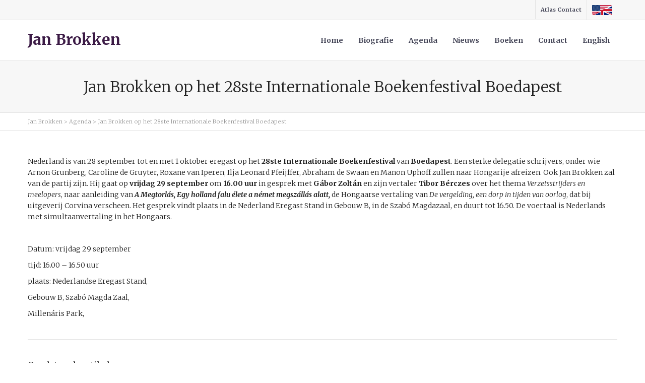

--- FILE ---
content_type: text/html; charset=UTF-8
request_url: https://www.janbrokken.nl/2023/09/22/jan-brokken-op-het-28ste-internationaloe-boekenfestival-boedapest/
body_size: 67721
content:
<!DOCTYPE html>

<!--// OPEN HTML //-->
<html lang="nl-NL">

	<!--// OPEN HEAD //-->
	<head>
		<link rel="stylesheet" href="https://www.janbrokken.nl/wp-content/themes/janbrokken/css/custom.css">
		<link rel="stylesheet" href="https://maxcdn.bootstrapcdn.com/font-awesome/4.4.0/css/font-awesome.min.css">
				
		<!--// SITE TITLE //-->
		<title>Jan Brokken op het 28ste Internationale Boekenfestival Boedapest - Jan Brokken</title>
		
		
		<!--// SITE META //-->
		<meta charset="UTF-8" />	
		<meta name="viewport" content="width=device-width, user-scalable=no, initial-scale=1, maximum-scale=1">		
		
		<!--// PINGBACK & FAVICON //-->
		<link rel="pingback" href="https://www.janbrokken.nl/xmlrpc.php" />
		<link rel="shortcut icon" href="https://www.janbrokken.nl/wp-content/uploads/2015/10/favicon.ico" />				
						<!--// GOOGLE FONT LOADER //-->
		<script>
			var html = document.getElementsByTagName('html')[0];
			html.className += '  wf-loading';
			setTimeout(function() {
			  html.className = html.className.replace(' wf-loading', '');
			}, 3000);
			
			WebFontConfig = {
			    google: { families: ['Merriweather', 'Merriweather', 'Merriweather',  'Vidaloka'] }
			};
			
			(function() {
				document.getElementsByTagName("html")[0].setAttribute("class","wf-loading")
				//  NEEDED to push the wf-loading class to your head
				document.getElementsByTagName("html")[0].setAttribute("className","wf-loading")
				// for IE…
			
			var wf = document.createElement('script');
				wf.src = ('https:' == document.location.protocol ? 'https' : 'http') +
				 '://ajax.googleapis.com/ajax/libs/webfont/1/webfont.js';
				wf.type = 'text/javascript';
				wf.async = 'false';
				var s = document.getElementsByTagName('script')[0];
				s.parentNode.insertBefore(wf, s);
			})();
		</script>
						
			<!--// LEGACY HTML5 SUPPORT //-->
			<!--[if lt IE 9]>
		<script src="http://html5shim.googlecode.com/svn/trunk/html5.js"></script>
		<script src="https://www.janbrokken.nl/wp-content/themes/janbrokken/js/excanvas.compiled.js"></script>
		<![endif]-->
		
		<!--// WORDPRESS HEAD HOOK //-->
		    <script>
        writeCookie();
        function writeCookie()
        {
            the_cookie = document.cookie;
            if( the_cookie ){
                if( window.devicePixelRatio >= 2 ){
                    the_cookie = "pixel_ratio="+window.devicePixelRatio+";"+the_cookie;
                    document.cookie = the_cookie;
                    //location = '';
                }
            }
        }
    </script>
<meta name='robots' content='index, follow, max-image-preview:large, max-snippet:-1, max-video-preview:-1' />
	<style>img:is([sizes="auto" i], [sizes^="auto," i]) { contain-intrinsic-size: 3000px 1500px }</style>
	<link rel="alternate" hreflang="nl-nl" href="https://www.janbrokken.nl/2023/09/22/jan-brokken-op-het-28ste-internationaloe-boekenfestival-boedapest/" />
<link rel="alternate" hreflang="x-default" href="https://www.janbrokken.nl/2023/09/22/jan-brokken-op-het-28ste-internationaloe-boekenfestival-boedapest/" />

	<!-- This site is optimized with the Yoast SEO plugin v23.9 - https://yoast.com/wordpress/plugins/seo/ -->
	<link rel="canonical" href="https://www.janbrokken.nl/2023/09/22/jan-brokken-op-het-28ste-internationaloe-boekenfestival-boedapest/" />
	<meta property="og:locale" content="nl_NL" />
	<meta property="og:type" content="article" />
	<meta property="og:title" content="Jan Brokken op het 28ste Internationale Boekenfestival Boedapest - Jan Brokken" />
	<meta property="og:description" content="Nederland is van 28 september tot en met 1 oktober eregast op het 28ste Internationale Boekenfestival van Boedapest. Een sterke delegatie schrijvers, onder wie Arnon Grunberg, Caroline de Gruyter, Roxane van Iperen, Ilja Leonard Pfeijffer, Abraham de Swaan en Manon Uphoff zullen naar Hongarije afreizen. Ook Jan Brokken zal van de partij zijn. Hij gaat op vrijdag 29 september om [&hellip;]" />
	<meta property="og:url" content="https://www.janbrokken.nl/2023/09/22/jan-brokken-op-het-28ste-internationaloe-boekenfestival-boedapest/" />
	<meta property="og:site_name" content="Jan Brokken" />
	<meta property="article:published_time" content="2023-09-22T15:27:11+00:00" />
	<meta property="article:modified_time" content="2023-09-25T07:48:54+00:00" />
	<meta name="author" content="janbrokken" />
	<meta name="twitter:card" content="summary_large_image" />
	<meta name="twitter:label1" content="Geschreven door" />
	<meta name="twitter:data1" content="janbrokken" />
	<meta name="twitter:label2" content="Geschatte leestijd" />
	<meta name="twitter:data2" content="1 minuut" />
	<script type="application/ld+json" class="yoast-schema-graph">{"@context":"https://schema.org","@graph":[{"@type":"WebPage","@id":"https://www.janbrokken.nl/2023/09/22/jan-brokken-op-het-28ste-internationaloe-boekenfestival-boedapest/","url":"https://www.janbrokken.nl/2023/09/22/jan-brokken-op-het-28ste-internationaloe-boekenfestival-boedapest/","name":"Jan Brokken op het 28ste Internationale Boekenfestival Boedapest - Jan Brokken","isPartOf":{"@id":"https://www.janbrokken.nl/#website"},"datePublished":"2023-09-22T15:27:11+00:00","dateModified":"2023-09-25T07:48:54+00:00","author":{"@id":"https://www.janbrokken.nl/#/schema/person/02887809c3d63b1ad6366c8842430687"},"breadcrumb":{"@id":"https://www.janbrokken.nl/2023/09/22/jan-brokken-op-het-28ste-internationaloe-boekenfestival-boedapest/#breadcrumb"},"inLanguage":"nl-NL","potentialAction":[{"@type":"ReadAction","target":["https://www.janbrokken.nl/2023/09/22/jan-brokken-op-het-28ste-internationaloe-boekenfestival-boedapest/"]}]},{"@type":"BreadcrumbList","@id":"https://www.janbrokken.nl/2023/09/22/jan-brokken-op-het-28ste-internationaloe-boekenfestival-boedapest/#breadcrumb","itemListElement":[{"@type":"ListItem","position":1,"name":"Home","item":"https://www.janbrokken.nl/"},{"@type":"ListItem","position":2,"name":"Jan Brokken op het 28ste Internationale Boekenfestival Boedapest"}]},{"@type":"WebSite","@id":"https://www.janbrokken.nl/#website","url":"https://www.janbrokken.nl/","name":"Jan Brokken","description":"","potentialAction":[{"@type":"SearchAction","target":{"@type":"EntryPoint","urlTemplate":"https://www.janbrokken.nl/?s={search_term_string}"},"query-input":{"@type":"PropertyValueSpecification","valueRequired":true,"valueName":"search_term_string"}}],"inLanguage":"nl-NL"},{"@type":"Person","@id":"https://www.janbrokken.nl/#/schema/person/02887809c3d63b1ad6366c8842430687","name":"janbrokken","image":{"@type":"ImageObject","inLanguage":"nl-NL","@id":"https://www.janbrokken.nl/#/schema/person/image/","url":"https://secure.gravatar.com/avatar/4937a2e6483331f862edc2d076b41d50441ccecf00816563dc3a060d6138d9bc?s=96&d=mm&r=g","contentUrl":"https://secure.gravatar.com/avatar/4937a2e6483331f862edc2d076b41d50441ccecf00816563dc3a060d6138d9bc?s=96&d=mm&r=g","caption":"janbrokken"},"url":"https://www.janbrokken.nl/author/janbrokken/"}]}</script>
	<!-- / Yoast SEO plugin. -->


<link rel='dns-prefetch' href='//netdna.bootstrapcdn.com' />
<link rel="alternate" type="application/rss+xml" title="Jan Brokken &raquo; feed" href="https://www.janbrokken.nl/feed/" />
<link rel="alternate" type="application/rss+xml" title="Jan Brokken &raquo; reacties feed" href="https://www.janbrokken.nl/comments/feed/" />
		<!-- This site uses the Google Analytics by MonsterInsights plugin v9.2.2 - Using Analytics tracking - https://www.monsterinsights.com/ -->
		<!-- Opmerking: MonsterInsights is momenteel niet geconfigureerd op deze site. De site eigenaar moet authenticeren met Google Analytics in de MonsterInsights instellingen scherm. -->
					<!-- No tracking code set -->
				<!-- / Google Analytics by MonsterInsights -->
		<script type="text/javascript">
/* <![CDATA[ */
window._wpemojiSettings = {"baseUrl":"https:\/\/s.w.org\/images\/core\/emoji\/16.0.1\/72x72\/","ext":".png","svgUrl":"https:\/\/s.w.org\/images\/core\/emoji\/16.0.1\/svg\/","svgExt":".svg","source":{"concatemoji":"https:\/\/www.janbrokken.nl\/wp-includes\/js\/wp-emoji-release.min.js?ver=6.8.3"}};
/*! This file is auto-generated */
!function(s,n){var o,i,e;function c(e){try{var t={supportTests:e,timestamp:(new Date).valueOf()};sessionStorage.setItem(o,JSON.stringify(t))}catch(e){}}function p(e,t,n){e.clearRect(0,0,e.canvas.width,e.canvas.height),e.fillText(t,0,0);var t=new Uint32Array(e.getImageData(0,0,e.canvas.width,e.canvas.height).data),a=(e.clearRect(0,0,e.canvas.width,e.canvas.height),e.fillText(n,0,0),new Uint32Array(e.getImageData(0,0,e.canvas.width,e.canvas.height).data));return t.every(function(e,t){return e===a[t]})}function u(e,t){e.clearRect(0,0,e.canvas.width,e.canvas.height),e.fillText(t,0,0);for(var n=e.getImageData(16,16,1,1),a=0;a<n.data.length;a++)if(0!==n.data[a])return!1;return!0}function f(e,t,n,a){switch(t){case"flag":return n(e,"\ud83c\udff3\ufe0f\u200d\u26a7\ufe0f","\ud83c\udff3\ufe0f\u200b\u26a7\ufe0f")?!1:!n(e,"\ud83c\udde8\ud83c\uddf6","\ud83c\udde8\u200b\ud83c\uddf6")&&!n(e,"\ud83c\udff4\udb40\udc67\udb40\udc62\udb40\udc65\udb40\udc6e\udb40\udc67\udb40\udc7f","\ud83c\udff4\u200b\udb40\udc67\u200b\udb40\udc62\u200b\udb40\udc65\u200b\udb40\udc6e\u200b\udb40\udc67\u200b\udb40\udc7f");case"emoji":return!a(e,"\ud83e\udedf")}return!1}function g(e,t,n,a){var r="undefined"!=typeof WorkerGlobalScope&&self instanceof WorkerGlobalScope?new OffscreenCanvas(300,150):s.createElement("canvas"),o=r.getContext("2d",{willReadFrequently:!0}),i=(o.textBaseline="top",o.font="600 32px Arial",{});return e.forEach(function(e){i[e]=t(o,e,n,a)}),i}function t(e){var t=s.createElement("script");t.src=e,t.defer=!0,s.head.appendChild(t)}"undefined"!=typeof Promise&&(o="wpEmojiSettingsSupports",i=["flag","emoji"],n.supports={everything:!0,everythingExceptFlag:!0},e=new Promise(function(e){s.addEventListener("DOMContentLoaded",e,{once:!0})}),new Promise(function(t){var n=function(){try{var e=JSON.parse(sessionStorage.getItem(o));if("object"==typeof e&&"number"==typeof e.timestamp&&(new Date).valueOf()<e.timestamp+604800&&"object"==typeof e.supportTests)return e.supportTests}catch(e){}return null}();if(!n){if("undefined"!=typeof Worker&&"undefined"!=typeof OffscreenCanvas&&"undefined"!=typeof URL&&URL.createObjectURL&&"undefined"!=typeof Blob)try{var e="postMessage("+g.toString()+"("+[JSON.stringify(i),f.toString(),p.toString(),u.toString()].join(",")+"));",a=new Blob([e],{type:"text/javascript"}),r=new Worker(URL.createObjectURL(a),{name:"wpTestEmojiSupports"});return void(r.onmessage=function(e){c(n=e.data),r.terminate(),t(n)})}catch(e){}c(n=g(i,f,p,u))}t(n)}).then(function(e){for(var t in e)n.supports[t]=e[t],n.supports.everything=n.supports.everything&&n.supports[t],"flag"!==t&&(n.supports.everythingExceptFlag=n.supports.everythingExceptFlag&&n.supports[t]);n.supports.everythingExceptFlag=n.supports.everythingExceptFlag&&!n.supports.flag,n.DOMReady=!1,n.readyCallback=function(){n.DOMReady=!0}}).then(function(){return e}).then(function(){var e;n.supports.everything||(n.readyCallback(),(e=n.source||{}).concatemoji?t(e.concatemoji):e.wpemoji&&e.twemoji&&(t(e.twemoji),t(e.wpemoji)))}))}((window,document),window._wpemojiSettings);
/* ]]> */
</script>
<link rel='stylesheet' id='js_composer_front-css' href='https://www.janbrokken.nl/wp-content/themes/janbrokken/includes/page-builder/assets/js_composer_front.css?ver=1.0' type='text/css' media='screen' />
<style id='wp-emoji-styles-inline-css' type='text/css'>

	img.wp-smiley, img.emoji {
		display: inline !important;
		border: none !important;
		box-shadow: none !important;
		height: 1em !important;
		width: 1em !important;
		margin: 0 0.07em !important;
		vertical-align: -0.1em !important;
		background: none !important;
		padding: 0 !important;
	}
</style>
<link rel='stylesheet' id='wp-block-library-css' href='https://www.janbrokken.nl/wp-includes/css/dist/block-library/style.min.css?ver=6.8.3' type='text/css' media='all' />
<style id='classic-theme-styles-inline-css' type='text/css'>
/*! This file is auto-generated */
.wp-block-button__link{color:#fff;background-color:#32373c;border-radius:9999px;box-shadow:none;text-decoration:none;padding:calc(.667em + 2px) calc(1.333em + 2px);font-size:1.125em}.wp-block-file__button{background:#32373c;color:#fff;text-decoration:none}
</style>
<style id='global-styles-inline-css' type='text/css'>
:root{--wp--preset--aspect-ratio--square: 1;--wp--preset--aspect-ratio--4-3: 4/3;--wp--preset--aspect-ratio--3-4: 3/4;--wp--preset--aspect-ratio--3-2: 3/2;--wp--preset--aspect-ratio--2-3: 2/3;--wp--preset--aspect-ratio--16-9: 16/9;--wp--preset--aspect-ratio--9-16: 9/16;--wp--preset--color--black: #000000;--wp--preset--color--cyan-bluish-gray: #abb8c3;--wp--preset--color--white: #ffffff;--wp--preset--color--pale-pink: #f78da7;--wp--preset--color--vivid-red: #cf2e2e;--wp--preset--color--luminous-vivid-orange: #ff6900;--wp--preset--color--luminous-vivid-amber: #fcb900;--wp--preset--color--light-green-cyan: #7bdcb5;--wp--preset--color--vivid-green-cyan: #00d084;--wp--preset--color--pale-cyan-blue: #8ed1fc;--wp--preset--color--vivid-cyan-blue: #0693e3;--wp--preset--color--vivid-purple: #9b51e0;--wp--preset--gradient--vivid-cyan-blue-to-vivid-purple: linear-gradient(135deg,rgba(6,147,227,1) 0%,rgb(155,81,224) 100%);--wp--preset--gradient--light-green-cyan-to-vivid-green-cyan: linear-gradient(135deg,rgb(122,220,180) 0%,rgb(0,208,130) 100%);--wp--preset--gradient--luminous-vivid-amber-to-luminous-vivid-orange: linear-gradient(135deg,rgba(252,185,0,1) 0%,rgba(255,105,0,1) 100%);--wp--preset--gradient--luminous-vivid-orange-to-vivid-red: linear-gradient(135deg,rgba(255,105,0,1) 0%,rgb(207,46,46) 100%);--wp--preset--gradient--very-light-gray-to-cyan-bluish-gray: linear-gradient(135deg,rgb(238,238,238) 0%,rgb(169,184,195) 100%);--wp--preset--gradient--cool-to-warm-spectrum: linear-gradient(135deg,rgb(74,234,220) 0%,rgb(151,120,209) 20%,rgb(207,42,186) 40%,rgb(238,44,130) 60%,rgb(251,105,98) 80%,rgb(254,248,76) 100%);--wp--preset--gradient--blush-light-purple: linear-gradient(135deg,rgb(255,206,236) 0%,rgb(152,150,240) 100%);--wp--preset--gradient--blush-bordeaux: linear-gradient(135deg,rgb(254,205,165) 0%,rgb(254,45,45) 50%,rgb(107,0,62) 100%);--wp--preset--gradient--luminous-dusk: linear-gradient(135deg,rgb(255,203,112) 0%,rgb(199,81,192) 50%,rgb(65,88,208) 100%);--wp--preset--gradient--pale-ocean: linear-gradient(135deg,rgb(255,245,203) 0%,rgb(182,227,212) 50%,rgb(51,167,181) 100%);--wp--preset--gradient--electric-grass: linear-gradient(135deg,rgb(202,248,128) 0%,rgb(113,206,126) 100%);--wp--preset--gradient--midnight: linear-gradient(135deg,rgb(2,3,129) 0%,rgb(40,116,252) 100%);--wp--preset--font-size--small: 13px;--wp--preset--font-size--medium: 20px;--wp--preset--font-size--large: 36px;--wp--preset--font-size--x-large: 42px;--wp--preset--spacing--20: 0.44rem;--wp--preset--spacing--30: 0.67rem;--wp--preset--spacing--40: 1rem;--wp--preset--spacing--50: 1.5rem;--wp--preset--spacing--60: 2.25rem;--wp--preset--spacing--70: 3.38rem;--wp--preset--spacing--80: 5.06rem;--wp--preset--shadow--natural: 6px 6px 9px rgba(0, 0, 0, 0.2);--wp--preset--shadow--deep: 12px 12px 50px rgba(0, 0, 0, 0.4);--wp--preset--shadow--sharp: 6px 6px 0px rgba(0, 0, 0, 0.2);--wp--preset--shadow--outlined: 6px 6px 0px -3px rgba(255, 255, 255, 1), 6px 6px rgba(0, 0, 0, 1);--wp--preset--shadow--crisp: 6px 6px 0px rgba(0, 0, 0, 1);}:where(.is-layout-flex){gap: 0.5em;}:where(.is-layout-grid){gap: 0.5em;}body .is-layout-flex{display: flex;}.is-layout-flex{flex-wrap: wrap;align-items: center;}.is-layout-flex > :is(*, div){margin: 0;}body .is-layout-grid{display: grid;}.is-layout-grid > :is(*, div){margin: 0;}:where(.wp-block-columns.is-layout-flex){gap: 2em;}:where(.wp-block-columns.is-layout-grid){gap: 2em;}:where(.wp-block-post-template.is-layout-flex){gap: 1.25em;}:where(.wp-block-post-template.is-layout-grid){gap: 1.25em;}.has-black-color{color: var(--wp--preset--color--black) !important;}.has-cyan-bluish-gray-color{color: var(--wp--preset--color--cyan-bluish-gray) !important;}.has-white-color{color: var(--wp--preset--color--white) !important;}.has-pale-pink-color{color: var(--wp--preset--color--pale-pink) !important;}.has-vivid-red-color{color: var(--wp--preset--color--vivid-red) !important;}.has-luminous-vivid-orange-color{color: var(--wp--preset--color--luminous-vivid-orange) !important;}.has-luminous-vivid-amber-color{color: var(--wp--preset--color--luminous-vivid-amber) !important;}.has-light-green-cyan-color{color: var(--wp--preset--color--light-green-cyan) !important;}.has-vivid-green-cyan-color{color: var(--wp--preset--color--vivid-green-cyan) !important;}.has-pale-cyan-blue-color{color: var(--wp--preset--color--pale-cyan-blue) !important;}.has-vivid-cyan-blue-color{color: var(--wp--preset--color--vivid-cyan-blue) !important;}.has-vivid-purple-color{color: var(--wp--preset--color--vivid-purple) !important;}.has-black-background-color{background-color: var(--wp--preset--color--black) !important;}.has-cyan-bluish-gray-background-color{background-color: var(--wp--preset--color--cyan-bluish-gray) !important;}.has-white-background-color{background-color: var(--wp--preset--color--white) !important;}.has-pale-pink-background-color{background-color: var(--wp--preset--color--pale-pink) !important;}.has-vivid-red-background-color{background-color: var(--wp--preset--color--vivid-red) !important;}.has-luminous-vivid-orange-background-color{background-color: var(--wp--preset--color--luminous-vivid-orange) !important;}.has-luminous-vivid-amber-background-color{background-color: var(--wp--preset--color--luminous-vivid-amber) !important;}.has-light-green-cyan-background-color{background-color: var(--wp--preset--color--light-green-cyan) !important;}.has-vivid-green-cyan-background-color{background-color: var(--wp--preset--color--vivid-green-cyan) !important;}.has-pale-cyan-blue-background-color{background-color: var(--wp--preset--color--pale-cyan-blue) !important;}.has-vivid-cyan-blue-background-color{background-color: var(--wp--preset--color--vivid-cyan-blue) !important;}.has-vivid-purple-background-color{background-color: var(--wp--preset--color--vivid-purple) !important;}.has-black-border-color{border-color: var(--wp--preset--color--black) !important;}.has-cyan-bluish-gray-border-color{border-color: var(--wp--preset--color--cyan-bluish-gray) !important;}.has-white-border-color{border-color: var(--wp--preset--color--white) !important;}.has-pale-pink-border-color{border-color: var(--wp--preset--color--pale-pink) !important;}.has-vivid-red-border-color{border-color: var(--wp--preset--color--vivid-red) !important;}.has-luminous-vivid-orange-border-color{border-color: var(--wp--preset--color--luminous-vivid-orange) !important;}.has-luminous-vivid-amber-border-color{border-color: var(--wp--preset--color--luminous-vivid-amber) !important;}.has-light-green-cyan-border-color{border-color: var(--wp--preset--color--light-green-cyan) !important;}.has-vivid-green-cyan-border-color{border-color: var(--wp--preset--color--vivid-green-cyan) !important;}.has-pale-cyan-blue-border-color{border-color: var(--wp--preset--color--pale-cyan-blue) !important;}.has-vivid-cyan-blue-border-color{border-color: var(--wp--preset--color--vivid-cyan-blue) !important;}.has-vivid-purple-border-color{border-color: var(--wp--preset--color--vivid-purple) !important;}.has-vivid-cyan-blue-to-vivid-purple-gradient-background{background: var(--wp--preset--gradient--vivid-cyan-blue-to-vivid-purple) !important;}.has-light-green-cyan-to-vivid-green-cyan-gradient-background{background: var(--wp--preset--gradient--light-green-cyan-to-vivid-green-cyan) !important;}.has-luminous-vivid-amber-to-luminous-vivid-orange-gradient-background{background: var(--wp--preset--gradient--luminous-vivid-amber-to-luminous-vivid-orange) !important;}.has-luminous-vivid-orange-to-vivid-red-gradient-background{background: var(--wp--preset--gradient--luminous-vivid-orange-to-vivid-red) !important;}.has-very-light-gray-to-cyan-bluish-gray-gradient-background{background: var(--wp--preset--gradient--very-light-gray-to-cyan-bluish-gray) !important;}.has-cool-to-warm-spectrum-gradient-background{background: var(--wp--preset--gradient--cool-to-warm-spectrum) !important;}.has-blush-light-purple-gradient-background{background: var(--wp--preset--gradient--blush-light-purple) !important;}.has-blush-bordeaux-gradient-background{background: var(--wp--preset--gradient--blush-bordeaux) !important;}.has-luminous-dusk-gradient-background{background: var(--wp--preset--gradient--luminous-dusk) !important;}.has-pale-ocean-gradient-background{background: var(--wp--preset--gradient--pale-ocean) !important;}.has-electric-grass-gradient-background{background: var(--wp--preset--gradient--electric-grass) !important;}.has-midnight-gradient-background{background: var(--wp--preset--gradient--midnight) !important;}.has-small-font-size{font-size: var(--wp--preset--font-size--small) !important;}.has-medium-font-size{font-size: var(--wp--preset--font-size--medium) !important;}.has-large-font-size{font-size: var(--wp--preset--font-size--large) !important;}.has-x-large-font-size{font-size: var(--wp--preset--font-size--x-large) !important;}
:where(.wp-block-post-template.is-layout-flex){gap: 1.25em;}:where(.wp-block-post-template.is-layout-grid){gap: 1.25em;}
:where(.wp-block-columns.is-layout-flex){gap: 2em;}:where(.wp-block-columns.is-layout-grid){gap: 2em;}
:root :where(.wp-block-pullquote){font-size: 1.5em;line-height: 1.6;}
</style>
<link rel='stylesheet' id='rs-plugin-settings-css' href='https://www.janbrokken.nl/wp-content/plugins/revslider/public/assets/css/settings.css?ver=5.0.8.5' type='text/css' media='all' />
<style id='rs-plugin-settings-inline-css' type='text/css'>
#rs-demo-id {}
</style>
<link rel='stylesheet' id='wpml-legacy-dropdown-0-css' href='https://www.janbrokken.nl/wp-content/plugins/sitepress-multilingual-cms/templates/language-switchers/legacy-dropdown/style.min.css?ver=1' type='text/css' media='all' />
<style id='wpml-legacy-dropdown-0-inline-css' type='text/css'>
.wpml-ls-statics-shortcode_actions{background-color:#ffffff;}.wpml-ls-statics-shortcode_actions, .wpml-ls-statics-shortcode_actions .wpml-ls-sub-menu, .wpml-ls-statics-shortcode_actions a {border-color:#cdcdcd;}.wpml-ls-statics-shortcode_actions a, .wpml-ls-statics-shortcode_actions .wpml-ls-sub-menu a, .wpml-ls-statics-shortcode_actions .wpml-ls-sub-menu a:link, .wpml-ls-statics-shortcode_actions li:not(.wpml-ls-current-language) .wpml-ls-link, .wpml-ls-statics-shortcode_actions li:not(.wpml-ls-current-language) .wpml-ls-link:link {color:#444444;background-color:#ffffff;}.wpml-ls-statics-shortcode_actions a, .wpml-ls-statics-shortcode_actions .wpml-ls-sub-menu a:hover,.wpml-ls-statics-shortcode_actions .wpml-ls-sub-menu a:focus, .wpml-ls-statics-shortcode_actions .wpml-ls-sub-menu a:link:hover, .wpml-ls-statics-shortcode_actions .wpml-ls-sub-menu a:link:focus {color:#000000;background-color:#eeeeee;}.wpml-ls-statics-shortcode_actions .wpml-ls-current-language > a {color:#444444;background-color:#ffffff;}.wpml-ls-statics-shortcode_actions .wpml-ls-current-language:hover>a, .wpml-ls-statics-shortcode_actions .wpml-ls-current-language>a:focus {color:#000000;background-color:#eeeeee;}
</style>
<link rel='stylesheet' id='bootstrap-css' href='https://www.janbrokken.nl/wp-content/themes/janbrokken/css/bootstrap.min.css' type='text/css' media='screen' />
<link rel='stylesheet' id='bootstrap-responsive-css' href='https://www.janbrokken.nl/wp-content/themes/janbrokken/css/bootstrap-responsive.min.css' type='text/css' media='screen' />
<link rel='stylesheet' id='fontawesome-css-css' href='//netdna.bootstrapcdn.com/font-awesome/3.2.0/css/font-awesome.min.css' type='text/css' media='screen' />
<link rel='stylesheet' id='main-css-css' href='https://www.janbrokken.nl/wp-content/themes/janbrokken/style.css' type='text/css' media='screen' />
<link rel='stylesheet' id='responsive-css-css' href='https://www.janbrokken.nl/wp-content/themes/janbrokken/css/responsive.css' type='text/css' media='screen' />
<script type="text/javascript" src="https://www.janbrokken.nl/wp-includes/js/jquery/jquery.min.js?ver=3.7.1" id="jquery-core-js"></script>
<script type="text/javascript" src="https://www.janbrokken.nl/wp-includes/js/jquery/jquery-migrate.min.js?ver=3.4.1" id="jquery-migrate-js"></script>
<script type="text/javascript" src="https://www.janbrokken.nl/wp-content/plugins/revslider/public/assets/js/jquery.themepunch.tools.min.js?ver=5.0.8.5" id="tp-tools-js"></script>
<script type="text/javascript" src="https://www.janbrokken.nl/wp-content/plugins/revslider/public/assets/js/jquery.themepunch.revolution.min.js?ver=5.0.8.5" id="revmin-js"></script>
<script type="text/javascript" src="https://www.janbrokken.nl/wp-content/plugins/sitepress-multilingual-cms/templates/language-switchers/legacy-dropdown/script.min.js?ver=1" id="wpml-legacy-dropdown-0-js"></script>
<link rel="https://api.w.org/" href="https://www.janbrokken.nl/wp-json/" /><link rel="alternate" title="JSON" type="application/json" href="https://www.janbrokken.nl/wp-json/wp/v2/posts/72116" /><meta name="generator" content="WordPress 6.8.3" />
<link rel='shortlink' href='https://www.janbrokken.nl/?p=72116' />
<link rel="alternate" title="oEmbed (JSON)" type="application/json+oembed" href="https://www.janbrokken.nl/wp-json/oembed/1.0/embed?url=https%3A%2F%2Fwww.janbrokken.nl%2F2023%2F09%2F22%2Fjan-brokken-op-het-28ste-internationaloe-boekenfestival-boedapest%2F" />
<link rel="alternate" title="oEmbed (XML)" type="text/xml+oembed" href="https://www.janbrokken.nl/wp-json/oembed/1.0/embed?url=https%3A%2F%2Fwww.janbrokken.nl%2F2023%2F09%2F22%2Fjan-brokken-op-het-28ste-internationaloe-boekenfestival-boedapest%2F&#038;format=xml" />
<meta name="generator" content="WPML ver:4.6.14 stt:39,1;" />
<style type="text/css">
/*========== Web Font Styles ==========*/
body, h6, #sidebar .widget-heading h3, #header-search input, .header-items h3.phone-number, .related-wrap h4, #comments-list > h3, .item-heading h1, .sf-button, button, input[type="submit"], input[type="reset"], input[type="button"], .wpb_accordion_section h3, #header-login input, #mobile-navigation > div, .search-form input {font-family: "Helvetica", Arial, Helvetica, Tahoma, sans-serif;}
h1, h2, h3, h4, h5, .custom-caption p, span.dropcap1, span.dropcap2, span.dropcap3, span.dropcap4, .wpb_call_text, .impact-text, .testimonial-text, .header-advert {font-family: "Helvetica", Arial, Helvetica, Tahoma, sans-serif;}
nav .menu li {font-family: "Helvetica", Arial, Helvetica, Tahoma, sans-serif;}
body, p, .masonry-items .blog-item .quote-excerpt, #commentform label, .contact-form label {font-size: 14px;line-height: 22px;}
h1, .wpb_impact_text .wpb_call_text, .impact-text {font-size: 30px;line-height: 42px;}
h2 {font-size: 24px;line-height: 32px;}
h3 {font-size: 18px;line-height: 24px;}
h4, .body-content.quote, #respond-wrap h3 {font-size: 16px;line-height: 20px;}
h5 {font-size: 14px;line-height: 18px;}
h6 {font-size: 12px;line-height: 16px;}
nav .menu li {font-size: 14px;}

/*========== Accent Styles ==========*/
::selection, ::-moz-selection {background-color: #9c3538; color: #fff;}
.recent-post figure, span.highlighted, span.dropcap4, .loved-item:hover .loved-count, .flickr-widget li, .portfolio-grid li, .wpcf7 input.wpcf7-submit[type="submit"] {background-color: #9c3538!important;}
.sf-button.accent {background-color: #9c3538!important;}
a:hover, #sidebar a:hover, .pagination-wrap a:hover, .carousel-nav a:hover, .portfolio-pagination div:hover > i, #footer a:hover, #copyright a, .beam-me-up a:hover span, .portfolio-item .portfolio-item-permalink, .read-more-link, .blog-item .read-more, .blog-item-details a, .author-link, .comment-meta .edit-link a, .comment-meta .comment-reply a, #reply-title small a, ul.member-contact, ul.member-contact li a, #respond .form-submit input:hover, span.dropcap2, .wpb_divider.go_to_top a, love-it-wrapper:hover .love-it, .love-it-wrapper:hover span, .love-it-wrapper .loved, .comments-likes a:hover i, .comments-likes .love-it-wrapper:hover a i, .comments-likes a:hover span, .love-it-wrapper:hover a i, .item-link:hover, #header-translation p a, #swift-slider .flex-caption-large h1 a:hover, .wooslider .slide-title a:hover, .caption-details-inner .details span > a, .caption-details-inner .chart span, .caption-details-inner .chart i, #swift-slider .flex-caption-large .chart i, #breadcrumbs a:hover, .ui-widget-content a:hover {color: #9c3538;}
.carousel-wrap > a:hover {color: #9c3538!important;}
.comments-likes a:hover span, .comments-likes a:hover i {color: #9c3538!important;}
.read-more i:before, .read-more em:before {color: #9c3538;}
.bypostauthor .comment-wrap .comment-avatar,.search-form input:focus,.wpcf7 input[type="text"]:focus,.wpcf7 textarea:focus {border-color: #9c3538!important;}
nav .menu ul li:first-child:after,.navigation a:hover > .nav-text {border-bottom-color: #9c3538;}
nav .menu ul ul li:first-child:after {border-right-color: #9c3538;}
.wpb_impact_text .wpb_button span {color: #fff;}
article.type-post #respond .form-submit input#submit {background-color: #222222;}

/*========== Main Styles ==========*/
body {color: #222222;}
.pagination-wrap a, .search-pagination a {color: #222222;}
body {background-size: auto;}
#main-container, .tm-toggle-button-wrap a {background-color: #FFFFFF;}
a, .ui-widget-content a {color: #666666;}
.pagination-wrap li span.current, .pagination-wrap li a:hover {color: #ffffff;background: #9c3538;border-color: #9c3538;}
.pagination-wrap li a, .pagination-wrap li span.expand {color: #222222;border-color: #e4e4e4;}
.pagination-wrap li a, .pagination-wrap li span {background-color: #FFFFFF;}
input[type="text"], input[type="password"], input[type="email"], textarea, select, input[type="tel"] {border-color: #e4e4e4;background: #f7f7f7;}
textarea:focus, input:focus {border-color: #999!important;}

/*========== Header Styles ==========*/
#top-bar {background: #f7f7f7;border-bottom-color: #e4e4e4;}
#top-bar-social {color: #999999;}
#top-bar .menu li {border-left-color: #e4e4e4; border-right-color: #e4e4e4;}
#top-bar .menu > li > a, #top-bar .menu > li.parent:after {color: #999999;}
#top-bar .menu > li > a:hover {color: #222222;}
#top-bar .show-menu {background-color: #e4e4e4;color: #222222;}
#header-languages .current-language span {color: #222222;}
#header-section, #mini-header {border-bottom-color: #e4e4e4;}
#header-section, #mini-header {background-color: #ffffff;background: -webkit-gradient(linear, 0% 0%, 0% 100%, from(#ffffff), to(#ffffff));background: -webkit-linear-gradient(top, #ffffff, #ffffff);background: -moz-linear-gradient(top, #ffffff, #ffffff);background: -ms-linear-gradient(top, #ffffff, #ffffff);background: -o-linear-gradient(top, #ffffff, #ffffff);}
#logo img {padding-top: 0px;padding-bottom: 0px;}
#nav-section {margin-top: 0px;}
.page-content {border-bottom-color: #e4e4e4;}

/*========== Navigation Styles ==========*/
#nav-pointer {background-color: #9c3538;}
.show-menu {background-color: #222222;color: #ffffff;}
nav .menu > li:before {background: #9c3538;}
nav .menu .sub-menu .parent > a:after {border-left-color: #9c3538;}
nav .menu ul {background-color: #FFFFFF;border-color: #e4e4e4;}
nav .menu ul li {border-bottom-color: #e4e4e4;border-bottom-style: solid;}
nav .menu > li a, #menubar-controls a {color: #666666;}
nav .menu > li:hover > a {color: #9c3538;}
nav .menu ul li a {color: #666666;}
nav .menu ul li:hover > a {color: #9c3538;}
nav .menu li.parent > a:after, nav .menu li.parent > a:after:hover {color: #aaa;}
nav .menu li.current-menu-ancestor > a, nav .menu li.current-menu-item > a {color: #222222;}
nav .menu ul li.current-menu-ancestor > a, nav .menu ul li.current-menu-item > a {color: #222222;}
#nav-search, #mini-search {background: #f7f7f7;}
#nav-search a, #mini-search a {color: #999999;}

/*========== Page Heading Styles ==========*/
.page-heading {background-color: #f7f7f7;border-bottom-color: #e4e4e4;}
.page-heading h1, .page-heading h3 {color: #222222;}
#breadcrumbs {color: #999999;}
#breadcrumbs a, #breadcrumb i {color: #999999;}

/*========== Body Styles ==========*/
body, input[type="text"], input[type="password"], input[type="email"], textarea, select {color: #222222;}
h1, h1 a {color: #222222;}
h2, h2 a {color: #222222;}
h3, h3 a {color: #222222;}
h4, h4 a, .carousel-wrap > a {color: #222222;}
h5, h5 a {color: #222222;}
h6, h6 a {color: #222222;}
.wpb_impact_text .wpb_call_text, .impact-text {color: #222222;}
.read-more i, .read-more em {color: transparent;}

/*========== Content Styles ==========*/
.pb-border-bottom, .pb-border-top {border-color: #e4e4e4;}
h3.wpb_heading {border-color: #222222;}
.flexslider ul.slides {background: #222222;}
#swift-slider .flex-caption .flex-caption-headline {background: #FFFFFF;}
#swift-slider .flex-caption .flex-caption-details .caption-details-inner {background: #FFFFFF; border-bottom: #e4e4e4}
#swift-slider .flex-caption-large, #swift-slider .flex-caption-large h1 a {color: #ffffff;}
#swift-slider .flex-caption h4 i {line-height: 20px;}
#swift-slider .flex-caption-large .comment-chart i {color: #ffffff;}
#swift-slider .flex-caption-large .loveit-chart span {color: #9c3538;}
#swift-slider .flex-caption-large a {color: #9c3538;}
#swift-slider .flex-caption .comment-chart i, #swift-slider .flex-caption .comment-chart span {color: #222222;}
figure .overlay {background-color: #9c3538;color: #fff;}
.overlay .thumb-info h4 {color: #fff;}
figure:hover .overlay {box-shadow: inset 0 0 0 500px #9c3538;}

/*========== Sidebar Styles ==========*/
.sidebar .widget-heading h4 {color: #222222; border-bottom-color: #222222;}
.widget ul li {border-color: #e4e4e4;}
.widget_search form input {background: #f7f7f7;}
.widget .wp-tag-cloud li a {border-color: #e4e4e4;}
.widget .tagcloud a:hover, .widget ul.wp-tag-cloud li:hover > a {background: #9c3538; color: #ffffff;}
.loved-item .loved-count {color: #ffffff;background: #222222;}
.subscribers-list li > a.social-circle {color: #ffffff;background: #222222;}
.subscribers-list li:hover > a.social-circle {color: #fbfbfb;background: #9c3538;}
.sidebar .widget_categories ul > li a, .sidebar .widget_archive ul > li a, .sidebar .widget_nav_menu ul > li a, .sidebar .widget_meta ul > li a, .sidebar .widget_recent_entries ul > li, .widget_product_categories ul > li a {color: #666666;}
.sidebar .widget_categories ul > li a:hover, .sidebar .widget_archive ul > li a:hover, .sidebar .widget_nav_menu ul > li a:hover, .widget_nav_menu ul > li.current-menu-item a, .sidebar .widget_meta ul > li a:hover, .sidebar .widget_recent_entries ul > li a:hover, .widget_product_categories ul > li a:hover {color: #9c3538;}
#calendar_wrap caption {border-bottom-color: #222222;}
.sidebar .widget_calendar tbody tr > td a {color: #ffffff;background-color: #222222;}
.sidebar .widget_calendar tbody tr > td a:hover {background-color: #9c3538;}
.sidebar .widget_calendar tfoot a {color: #222222;}
.sidebar .widget_calendar tfoot a:hover {color: #9c3538;}
.widget_calendar #calendar_wrap, .widget_calendar th, .widget_calendar tbody tr > td, .widget_calendar tbody tr > td.pad {border-color: #e4e4e4;}
.widget_sf_infocus_widget .infocus-item h5 a {color: #222222;}
.widget_sf_infocus_widget .infocus-item h5 a:hover {color: #9c3538;}

/*========== Portfolio Styles ==========*/
.filter-wrap .select:after {background: #FFFFFF;}
.filter-wrap ul li a {color: #ffffff;}
.filter-wrap ul li a:hover {color: #9c3538;}
.filter-wrap ul li.selected a {color: #ffffff;background: #9c3538;}
.filter-slide-wrap {background-color: #222;}
.portfolio-item {border-bottom-color: #e4e4e4;}
.masonry-items .portfolio-item-details {border-color: #e4e4e4;background: #f7f7f7;}
.wpb_portfolio_carousel_widget .portfolio-item {background: #FFFFFF;}
.wpb_portfolio_carousel_widget .portfolio-item h4.portfolio-item-title a > i {line-height: 20px;}
.masonry-items .blog-item .blog-details-wrap:before {background-color: #f7f7f7;}
.masonry-items .portfolio-item figure {border-color: #e4e4e4;}
.portfolio-details-wrap span span {color: #666;}
.share-links > a:hover {color: #9c3538;}

/*========== Blog Styles ==========*/
.blog-aux-options li a, .blog-aux-options li form input {background: #f7f7f7;}
.blog-aux-options li.selected a {background: #9c3538;color: #ffffff;}
.blog-filter-wrap .aux-list li:hover {border-bottom-color: transparent;}
.blog-filter-wrap .aux-list li:hover a {color: #ffffff;background: #9c3538;}
.blog-item {border-color: #e4e4e4;}
.standard-post-details .standard-post-author {border-color: #e4e4e4;}
.masonry-items .blog-item {background: #f7f7f7;}
.mini-items .blog-item-details, .author-info-wrap, .related-wrap, .tags-link-wrap, .comment .comment-wrap, .share-links, .single-portfolio .share-links, .single .pagination-wrap {border-color: #e4e4e4;}
.related-wrap h4, #comments-list h4, #respond-wrap h3 {border-bottom-color: #222222;}
.related-item figure {background-color: #222222;}
.required {color: #ee3c59;}
article.type-post #respond .form-submit input#submit {color: #fff;}
#respond {background: #f7f7f7; border-color: #e4e4e4}
#respond input[type="text"], #respond input[type="email"], #respond textarea {background: #FFFFFF}
.comments-likes a i, .comments-likes a span, .comments-likes .love-it-wrapper a i {color: #222222;}
#respond .form-submit input:hover {color: #fff!important;}
.recent-post {background: #FFFFFF;}
.recent-post .post-item-details {border-top-color: #e4e4e4;color: #e4e4e4;}
.post-item-details span, .post-item-details a, .post-item-details .comments-likes a i, .post-item-details .comments-likes a span {color: #999;}

/*========== Shortcode Styles ==========*/
.sf-button.accent {color: #fff;}
a.sf-button:hover, #footer a.sf-button:hover {background-image: none;color: #fff!important;}
a.sf-button.green:hover, a.sf-button.lightgrey:hover, a.sf-button.limegreen:hover {color: #111!important;}
a.sf-button.white:hover {color: #9c3538!important;}
.wpcf7 input.wpcf7-submit[type="submit"] {color: #fff;}
.sf-icon {color: #fb3c2d;}
.sf-icon-cont {background-color: #222222;}
span.dropcap3 {background: #000;color: #fff;}
span.dropcap4 {color: #fff;}
.wpb_divider, .wpb_divider.go_to_top_icon1, .wpb_divider.go_to_top_icon2, .testimonials > li, .jobs > li, .wpb_impact_text, .tm-toggle-button-wrap, .tm-toggle-button-wrap a, .portfolio-details-wrap, .wpb_divider.go_to_top a {border-color: #e4e4e4;}
.wpb_divider.go_to_top_icon1 a, .wpb_divider.go_to_top_icon2 a {background: #FFFFFF;}
.wpb_accordion .wpb_accordion_section, .wpb_tabs .ui-tabs .ui-tabs-panel, .wpb_content_element .ui-tabs .ui-tabs-nav, .ui-tabs .ui-tabs-nav li {border-color: #e4e4e4;}
.widget_categories ul, .widget_archive ul, .widget_nav_menu ul, .widget_recent_comments ul, .widget_meta ul, .widget_recent_entries ul, .widget_product_categories ul {border-color: #e4e4e4;}
.wpb_accordion_section, .wpb_tabs .ui-tabs .ui-tabs-panel, .wpb_accordion .wpb_accordion_section, .wpb_accordion_section .ui-accordion-content, .wpb_accordion .wpb_accordion_section > h3.ui-state-active a, .ui-tabs .ui-tabs-nav li.ui-tabs-active a {background: #FFFFFF!important;}
.wpb_accordion h3.ui-accordion-header.ui-state-active:hover a, .wpb_content_element .ui-widget-header li.ui-tabs-active:hover a {background: #ffffff;color: #9c3538;}
.ui-tabs .ui-tabs-nav li.ui-tabs-active a, .wpb_accordion .wpb_accordion_section > h3.ui-state-active a {color: #9c3538;}
.wpb_tour .ui-tabs .ui-tabs-nav li.ui-state-active {border-color: #e4e4e4!important; border-right-color: transparent!important; color: #FFFFFF;}
.wpb_tour.span3 .ui-tabs .ui-tabs-nav li {border-color: #e4e4e4!important;}
.ui-accordion h3.ui-accordion-header .ui-icon {color: #222222;}
.ui-accordion h3.ui-accordion-header.ui-state-active .ui-icon, .ui-accordion h3.ui-accordion-header.ui-state-active:hover .ui-icon {color: #9c3538;}
.wpb_accordion h3.ui-accordion-header:hover a, .wpb_content_element .ui-widget-header li:hover a {background: #9c3538;color: #ffffff;}
.wpb_accordion h3.ui-accordion-header:hover .ui-icon {color: #ffffff;}
blockquote.pullquote {border-color: #e4e4e4;}
.borderframe img {border-color: #eeeeee;}
.labelled-pricing-table .column-highlight {background-color: #fff;}
.labelled-pricing-table .pricing-table-label-row, .labelled-pricing-table .pricing-table-row {background: #f5f5f5;}
.labelled-pricing-table .alt-row {background: #fbfbfb;}
.labelled-pricing-table .pricing-table-price {background: #cccccc;}
.labelled-pricing-table .pricing-table-package {background: #bbbbbb;}
.labelled-pricing-table .lpt-button-wrap {background: #e4e4e4;}
.labelled-pricing-table .lpt-button-wrap a.accent {background: #222!important;}
.labelled-pricing-table .column-highlight .lpt-button-wrap {background: transparent!important;}
.labelled-pricing-table .column-highlight .lpt-button-wrap a.accent {background: #9c3538!important;}
.column-highlight .pricing-table-price {color: #fff;background: #fb3c2d;border-bottom-color: #fb3c2d;}
.column-highlight .pricing-table-package {background: #fd9d96;}
.column-highlight .pricing-table-details {background: #fed8d5;}
.wpb_box_text.coloured .box-content-wrap {background: #fb3c2d;color: #fff;}
.wpb_box_text.whitestroke .box-content-wrap {background-color: #fff;border-color: #e4e4e4;}
.client-item figure {border-color: #e4e4e4;}
.client-item figure:hover {border-color: #333;}
ul.member-contact li a:hover {color: #333;}
.testimonials.carousel-items li {border-color: #e4e4e4;}
.testimonials.carousel-items li:after {border-left-color: #e4e4e4;border-top-color: #e4e4e4;}
.team-member .team-member-bio {border-bottom-color: #e4e4e4;}
.horizontal-break {background-color: #e4e4e4;}
.progress .bar {background-color: #9c3538;}
.progress.standard .bar {background: #9c3538;}

/*========== Footer Styles ==========*/
#footer {background-color: #222222;background: -webkit-gradient(linear, 0% 0%, 0% 100%, from(#222222), to(#222222));background: -webkit-linear-gradient(top, #222222, #222222);background: -moz-linear-gradient(top, #222222, #222222);background: -ms-linear-gradient(top, #222222, #222222);background: -o-linear-gradient(top, #222222, #222222);border-top-color: #333333;}
#footer, #footer h5, #footer p {color: #999999;}
#footer h5 {border-bottom-color: #999999;}
#footer a:not(.sf-button) {color: #9c3538;}
#footer .widget ul li, #footer .widget_categories ul, #footer .widget_archive ul, #footer .widget_nav_menu ul, #footer .widget_recent_comments ul, #footer .widget_meta ul, #footer .widget_recent_entries ul, #footer .widget_product_categories ul {border-color: #333333;}
#copyright {background-color: #000000;border-top-color: #333333;}
#copyright p {color: #666666;}
#copyright a {color: #999999;}
#copyright a:hover {color: #9c3538;}
#footer .widget_calendar #calendar_wrap, #footer .widget_calendar th, #footer .widget_calendar tbody tr > td, #footer .widget_calendar tbody tr > td.pad {border-color: #333333;}

/*========== WooCommerce Styles ==========*/
.woocommerce-account p.myaccount_address, .woocommerce-account .page-content h2 {border-bottom-color: #e4e4e4;}
.woocommerce .products ul, .woocommerce ul.products, .woocommerce-page .products ul, .woocommerce-page ul.products {border-top-color: #e4e4e4;}

/*========== Asset Background Styles ==========*/
.alt-bg {border-color: #e4e4e4;}
.alt-bg.alt-one {background-color: #FFFFFF;}
.alt-bg.alt-one, .alt-bg.alt-one h1, .alt-bg.alt-one h2, .alt-bg.alt-one h3, .alt-bg.alt-one h3, .alt-bg.alt-one h4, .alt-bg.alt-one h5, .alt-bg.alt-one h6, .alt-one .carousel-wrap > a {color: #222222;}
.alt-one.full-width-text:after {border-top-color:#FFFFFF;}
.alt-one h3.wpb_heading {border-bottom-color:#222222;}
.alt-bg.alt-two {background-color: #FFFFFF;}
.alt-bg.alt-two, .alt-bg.alt-two h1, .alt-bg.alt-two h2, .alt-bg.alt-two h3, .alt-bg.alt-two h3, .alt-bg.alt-two h4, .alt-bg.alt-two h5, .alt-bg.alt-two h6, .alt-two .carousel-wrap > a {color: #222222;}
.alt-two.full-width-text:after {border-top-color:#FFFFFF;}
.alt-two h3.wpb_heading {border-bottom-color:#222222;}
.alt-bg.alt-three {background-color: #FFFFFF;}
.alt-bg.alt-three, .alt-bg.alt-three h1, .alt-bg.alt-three h2, .alt-bg.alt-three h3, .alt-bg.alt-three h3, .alt-bg.alt-three h4, .alt-bg.alt-three h5, .alt-bg.alt-three h6, .alt-three .carousel-wrap > a {color: #222222;}
.alt-three.full-width-text:after {border-top-color:#FFFFFF;}
.alt-three h3.wpb_heading {border-bottom-color:#222222;}
.alt-bg.alt-four {background-color: #FFFFFF;}
.alt-bg.alt-four, .alt-bg.alt-four h1, .alt-bg.alt-four h2, .alt-bg.alt-four h3, .alt-bg.alt-four h3, .alt-bg.alt-four h4, .alt-bg.alt-four h5, .alt-bg.alt-four h6, .alt-four .carousel-wrap > a {color: #222222;}
.alt-four.full-width-text:after {border-top-color:#FFFFFF;}
.alt-four h3.wpb_heading {border-bottom-color:#222222;}
.alt-bg.alt-five {background-color: #FFFFFF;}
.alt-bg.alt-five, .alt-bg.alt-five h1, .alt-bg.alt-five h2, .alt-bg.alt-five h3, .alt-bg.alt-five h3, .alt-bg.alt-five h4, .alt-bg.alt-five h5, .alt-bg.alt-five h6, .alt-five .carousel-wrap > a {color: #222222;}
.alt-five.full-width-text:after {border-top-color:#FFFFFF;}
.alt-five h3.wpb_heading {border-bottom-color:#222222;}
.alt-bg.alt-six {background-color: #FFFFFF;}
.alt-bg.alt-six, .alt-bg.alt-six h1, .alt-bg.alt-six h2, .alt-bg.alt-six h3, .alt-bg.alt-six h3, .alt-bg.alt-six h4, .alt-bg.alt-six h5, .alt-bg.alt-six h6, .alt-six .carousel-wrap > a {color: #222222;}
.alt-six.full-width-text:after {border-top-color:#FFFFFF;}
.alt-six h3.wpb_heading {border-bottom-color:#222222;}
.alt-bg.alt-seven {background-color: #FFFFFF;}
.alt-bg.alt-seven, .alt-bg.alt-seven h1, .alt-bg.alt-seven h2, .alt-bg.alt-seven h3, .alt-bg.alt-seven h3, .alt-bg.alt-seven h4, .alt-bg.alt-seven h5, .alt-bg.alt-seven h6, .alt-seven .carousel-wrap > a {color: #222222;}
.alt-seven.full-width-text:after {border-top-color:#FFFFFF;}
.alt-seven h3.wpb_heading {border-bottom-color:#222222;}
.alt-bg.alt-eight {background-color: #FFFFFF;}
.alt-bg.alt-eight, .alt-bg.alt-eight h1, .alt-bg.alt-eight h2, .alt-bg.alt-eight h3, .alt-bg.alt-eight h3, .alt-bg.alt-eight h4, .alt-bg.alt-eight h5, .alt-bg.alt-eight h6, .alt-eight .carousel-wrap > a {color: #222222;}
.alt-eight.full-width-text:after {border-top-color:#FFFFFF;}
.alt-eight h3.wpb_heading {border-bottom-color:#222222;}
.alt-bg.alt-nine {background-color: #FFFFFF;}
.alt-bg.alt-nine, .alt-bg.alt-nine h1, .alt-bg.alt-nine h2, .alt-bg.alt-nine h3, .alt-bg.alt-nine h3, .alt-bg.alt-nine h4, .alt-bg.alt-nine h5, .alt-bg.alt-nine h6, .alt-nine .carousel-wrap > a {color: #222222;}
.alt-nine.full-width-text:after {border-top-color:#FFFFFF;}
.alt-nine h3.wpb_heading {border-bottom-color:#222222;}
.alt-bg.alt-ten {background-color: #FFFFFF;}
.alt-bg.alt-ten, .alt-bg.alt-ten h1, .alt-bg.alt-ten h2, .alt-bg.alt-ten h3, .alt-bg.alt-ten h3, .alt-bg.alt-ten h4, .alt-bg.alt-ten h5, .alt-bg.alt-ten h6, .alt-ten .carousel-wrap > a {color: #222222;}
.alt-ten.full-width-text:after {border-top-color:#FFFFFF;}
.alt-ten h3.wpb_heading {border-bottom-color:#222222;}

/*========== Custom Font Styles ==========*/
body, h6, #sidebar .widget-heading h3, #header-search input, .header-items h3.phone-number, .related-wrap h4, #comments-list > h4, .item-heading h1, .sf-button, button, input[type="submit"], input[type="reset"], input[type="button"], input[type="email"], .wpb_accordion_section h3, #header-login input, #mobile-navigation > div, .search-form input {font-family: "Merriweather", sans-serif;font-weight: regular;}
h1, h2, h3, h4, h5, .heading-font, .custom-caption p, span.dropcap1, span.dropcap2, span.dropcap3, span.dropcap4, .wpb_call_text, .impact-text, .testimonial-text, .header-advert, .wpb_call_text, .impact-text {font-family: "Merriweather", sans-serif;font-weight: regular;}
nav .menu li {font-family: "Merriweather", sans-serif;font-weight: regular;}

/*========== Responsive Coloured Styles ==========*/
@media only screen and (max-width: 767px) {#top-bar nav .menu > li {border-top-color: #e4e4e4;}
nav .menu > li {border-top-color: #e4e4e4;}
}
</style>
<style type="text/css">.recentcomments a{display:inline !important;padding:0 !important;margin:0 !important;}</style><meta name="generator" content="Powered by Slider Revolution 5.0.8.5 - responsive, Mobile-Friendly Slider Plugin for WordPress with comfortable drag and drop interface." />
		<style type="text/css" id="wp-custom-css">
			img.janbrokken_foto {
    max-height: 500px;
}

.carousel-wrap .carousel-items{
	display:unset!important;
}		</style>
		
	<!--// CLOSE HEAD //-->
	</head>
	
	<!--// OPEN BODY //-->
	<body class="wp-singular post-template-default single single-post postid-72116 single-format-standard wp-theme-janbrokken page-shadow responsive-fluid ">
		
				<!--// SOCIAL SCRIPTS //-->
		<script type="text/javascript" src="//ws.sharethis.com/button/buttons.js"></script>
		<script type="text/javascript">stLight.options({publisher: "ur-72c8cf80-2647-2464-a894-abc33849d467", doNotHash: true, doNotCopy: true, hashAddressBar: false});</script>
				
		<!--// NO JS ALERT //-->
		<noscript>
			<div class="no-js-alert">Please enable JavaScript to view this website.</div>
		</noscript>
				
		<!--// OPEN #container //-->
				<div id="container">
					
						
			<!--// OPEN TOP BAR //-->
						<div id="top-bar" class="top-bar-menu-right">
							<div class="container">
					<div class="row">
						<a href="#" class="visible-phone show-menu">Select a page<i class="icon-angle-down"></i></a>
						<nav id="top-bar-menu" class="top-menu span12 clearfix">
							<div id="aux-nav">
								<ul class="menu">
									<li><a href="http://www.atlascontact.nl/contact/" target="_blank">Atlas Contact</a> </li>
																		<li>
										<a href="https://www.janbrokken.nl/jan-brokken-writer/" target="_blank"><img src="/wp-content/uploads/2015/10/flag.jpg"></a>
									</li>
																	</ul>
							</div>	
													</nav>
					</div>
				</div>
			<!--// CLOSE TOP BAR //-->
			</div>
						
			<!--// OPEN #header-section //-->
			<div id="header-section" class="logo-left logo-fade clearfix">
			
				<div class="container">
				
					<header class="row">
					
						<div id="logo" class="span3 clearfix">
							<a href="https://www.janbrokken.nl">
								Jan Brokken
							</a>
						</div>
						
						<!--// OPEN NAV SECTION //-->
						<div id="nav-section" class="nav-indicator  span9 clearfix">
							<div class="nav-wrap clearfix">
								
								<!--// OPEN MAIN NAV //-->
								<a href="#" class="visible-phone show-menu">Select a page<i class="icon-angle-down"></i></a>
								<nav id="main-navigation">
									
									<div class="menu-main-menu-container"><ul id="menu-main-menu" class="menu"><li id="menu-item-23" class="menu-item menu-item-type-custom menu-item-object-custom menu-item-home menu-item-23"><a href="http://www.janbrokken.nl">Home</a></li>
<li id="menu-item-22" class="menu-item menu-item-type-post_type menu-item-object-page menu-item-22 "><a href="https://www.janbrokken.nl/biografie/">Biografie</a></li>
<li id="menu-item-70320" class="menu-item menu-item-type-post_type menu-item-object-page menu-item-70320 "><a href="https://www.janbrokken.nl/agenda-2/">Agenda</a></li>
<li id="menu-item-21" class="menu-item menu-item-type-post_type menu-item-object-page menu-item-21 "><a href="https://www.janbrokken.nl/nieuws/">Nieuws</a></li>
<li id="menu-item-19" class="menu-item menu-item-type-post_type menu-item-object-page menu-item-19 "><a href="https://www.janbrokken.nl/boeken/">Boeken</a></li>
<li id="menu-item-17" class="menu-item menu-item-type-post_type menu-item-object-page menu-item-17 "><a href="https://www.janbrokken.nl/contact/">Contact</a></li>
<li id="menu-item-72397" class="menu-item menu-item-type-custom menu-item-object-custom menu-item-72397"><a href="https://www.janbrokken.nl/jan-brokken-writer/">English</a></li>
</ul></div>			
								<!--// CLOSE MAIN NAV //-->
								</nav>
											
							</div>
						<!--// CLOSE NAV SECTION //-->
						</div>
	
					</header>
				</div>
			</div>
			
						
			<!--// OPEN #mini-header //-->
			<div id="mini-header" class="logo-left clearfix">
				<div class="container">
					<div class="nav-wrap row clearfix">

						<div id="logo" class="span3 clearfix">
							<a href="https://www.janbrokken.nl">
								Jan Brokken
							</a>
						</div>
						
						<div class="mini-nav-wrap span9 clearfix">
						
							<div class="nav-wrap clearfix">
								
								<!--// OPEN #main-navigation //-->
								<nav id="mini-navigation">
			
									<div class="menu-main-menu-container"><ul id="menu-main-menu-1" class="menu"><li class="menu-item menu-item-type-custom menu-item-object-custom menu-item-home menu-item-23"><a href="http://www.janbrokken.nl">Home</a></li>
<li class="menu-item menu-item-type-post_type menu-item-object-page menu-item-22 "><a href="https://www.janbrokken.nl/biografie/">Biografie</a></li>
<li class="menu-item menu-item-type-post_type menu-item-object-page menu-item-70320 "><a href="https://www.janbrokken.nl/agenda-2/">Agenda</a></li>
<li class="menu-item menu-item-type-post_type menu-item-object-page menu-item-21 "><a href="https://www.janbrokken.nl/nieuws/">Nieuws</a></li>
<li class="menu-item menu-item-type-post_type menu-item-object-page menu-item-19 "><a href="https://www.janbrokken.nl/boeken/">Boeken</a></li>
<li class="menu-item menu-item-type-post_type menu-item-object-page menu-item-17 "><a href="https://www.janbrokken.nl/contact/">Contact</a></li>
<li class="menu-item menu-item-type-custom menu-item-object-custom menu-item-72397"><a href="https://www.janbrokken.nl/jan-brokken-writer/">English</a></li>
</ul></div>			
								<!--// OPEN #main-navigation //-->
								</nav>
								
							</div>
						
						</div>
						
					</div>
				</div>
			<!--// CLOSE #mini-header //-->
			</div>
			
							

						<!--// OPEN #main-container //-->
<div id="main-container" class="clearfix">


	<!--// OPEN .container //-->
	<div class="container">

	<!--// OPEN #page-wrap //-->
	<div id="page-wrap">

	
	<div class="row">
		<div class="page-heading span12 clearfix alt-bg none">
						<h1>Jan Brokken op het 28ste Internationale Boekenfestival Boedapest</h1>
								</div>
	</div>

<div class="breadcrumbs-wrap row"><div id="breadcrumbs" class="span12 alt-bg"><span property="itemListElement" typeof="ListItem"><a property="item" typeof="WebPage" title="Ga naar Jan Brokken." href="https://www.janbrokken.nl" class="home" ><span property="name">Jan Brokken</span></a><meta property="position" content="1"></span> &gt; <span property="itemListElement" typeof="ListItem"><a property="item" typeof="WebPage" title="Go to the Agenda Categorie archives." href="https://www.janbrokken.nl/category/agenda/" class="taxonomy category" ><span property="name">Agenda</span></a><meta property="position" content="2"></span> &gt; <span property="itemListElement" typeof="ListItem"><span property="name" class="post post-post current-item">Jan Brokken op het 28ste Internationale Boekenfestival Boedapest</span><meta property="url" content="https://www.janbrokken.nl/2023/09/22/jan-brokken-op-het-28ste-internationaloe-boekenfestival-boedapest/"><meta property="position" content="3"></span></div></div>
	
		
	<div class="inner-page-wrap has-no-sidebar clearfix">

		
		<!-- OPEN article -->
				<article class="clearfix row post-72116 post type-post status-publish format-standard hentry category-agenda" id="72116">
				
					<div class="page-content span12 clearfix">
						
																			
				<section class="article-body-wrap">
					<div class="body-text clearfix">
						<p>Nederland is van 28 september tot en met 1 oktober eregast op het <strong>28ste Internationale Boekenfestival </strong>van <strong>Boedapest</strong>. Een sterke delegatie schrijvers, onder wie Arnon Grunberg, Caroline de Gruyter, Roxane van Iperen, Ilja Leonard Pfeijffer, Abraham de Swaan en Manon Uphoff zullen naar Hongarije afreizen. Ook Jan Brokken zal van de partij zijn. Hij gaat op <strong>vrijdag 29 september </strong>om <strong>16.00 uur </strong>in gesprek met <strong>Gábor Zoltán </strong>en zijn vertaler <strong>Tibor Bérczes </strong>over het thema <em>Verzetsstrijders en meelopers</em>, naar aanleiding van <strong><em>A Megtorlás, Egy holland falu élete a német megszállás alatt, </em></strong>de Hongaarse vertaling van <em>De vergelding, een dorp in tijden van oorlog</em>, dat bij uitgeverij Corvina verscheen. Het gesprek vindt plaats in de Nederland Eregast Stand in Gebouw B, in de Szabó Magdazaal, en duurt tot 16.50. De voertaal is Nederlands met simultaanvertaling in het Hongaars.</p>
<p>&nbsp;</p>
<p>Datum: vrijdag 29 september</p>
<p>tijd: 16.00 – 16.50 uur</p>
<p>plaats: Nederlandse Eregast Stand,</p>
<p>Gebouw B, Szabó Magda Zaal,</p>
<p>Millenáris Park,</p>
						<div class="link-pages"></div>
					</div>
					
										
					<!--<div class="author-info-wrap clearfix">
						<div class="author-avatar"><img alt='' src='https://secure.gravatar.com/avatar/4937a2e6483331f862edc2d076b41d50441ccecf00816563dc3a060d6138d9bc?s=164&#038;d=mm&#038;r=g' srcset='https://secure.gravatar.com/avatar/4937a2e6483331f862edc2d076b41d50441ccecf00816563dc3a060d6138d9bc?s=328&#038;d=mm&#038;r=g 2x' class='avatar avatar-164 photo' height='164' width='164' decoding='async'/></div>
						<div class="post-info">
							<div class="author-name"><span>Posted by</span><a href="https://www.janbrokken.nl/author/janbrokken/">janbrokken</a></div>
							<div class="post-date">22 september 2023</div>
						</div>
					</div> -->
					
															
					<!--<div class="tags-link-wrap clearfix">
												<div class="comments-likes">
						<div class="love-it-wrapper"><a href="#" class="love-it" data-post-id="72116" data-user-id="0"><i class="icon-heart"></i></a> <span class="love-count">0</span></div>				
												</div>
					</div>-->
					
										
					<!--<div class="share-links clearfix">
						<div class="share-text">" title="Share by Email"><i class="icon-envelope-alt"></i></a>
					</div>-->
					
										
				</section>
				
								
				<div class="related-wrap">
				<h4>Gerelateerde artikelen</h4><ul class="related-items row clearfix">														<li class="related-item span3 clearfix">
															<figure>
									<a href="https://www.janbrokken.nl/2018/12/19/jan-brokken-tekst-ursula-schoch-viool-en-marcel-worms-piano-russisch-programma-gloed-sint-petersburg-wittem/">
										<div class="overlay"><div class="thumb-info">
											<i class="icon-file-alt"></i>
										</div></div>
										<img src="https://www.janbrokken.nl/wp-content/uploads/2016/10/Brokken-Sint-Petersburg-voorplat.jpg" width="220" height="152" />
									</a>
								</figure>
								<h5><a href="https://www.janbrokken.nl/2018/12/19/jan-brokken-tekst-ursula-schoch-viool-en-marcel-worms-piano-russisch-programma-gloed-sint-petersburg-wittem/" rel="bookmark" title="Permanent Link to Jan Brokken (tekst), Ursula Schoch (viool) en Marcel Worms (piano) met hun Russisch programma De gloed van Sint-Petersburg in Wittem">Jan Brokken (tekst), Ursula Schoch (viool) en Marcel Worms (piano) met hun Russisch programma De gloed van Sint-Petersburg in Wittem</a></h5>
							</li>
																				<li class="related-item span3 clearfix">
															<figure>
									<a href="https://www.janbrokken.nl/2023/10/25/jan-brokken-presenteert-la-suite-di-giava-in-vicenza/">
										<div class="overlay"><div class="thumb-info">
											<i class="icon-file-alt"></i>
										</div></div>
										<img src="" width="" height="" />
									</a>
								</figure>
								<h5><a href="https://www.janbrokken.nl/2023/10/25/jan-brokken-presenteert-la-suite-di-giava-in-vicenza/" rel="bookmark" title="Permanent Link to Jan Brokken presenteert La suite di Giava in Vicenza">Jan Brokken presenteert La suite di Giava in Vicenza</a></h5>
							</li>
																				<li class="related-item span3 clearfix">
															<figure>
									<a href="https://www.janbrokken.nl/2015/11/09/concertlezing-chopin-rond-de-evenaar-in-capelle-aan-den-ijssel/">
										<div class="overlay"><div class="thumb-info">
											<i class="icon-file-alt"></i>
										</div></div>
										<img src="https://www.janbrokken.nl/wp-content/uploads/2015/10/scale.jpg" width="220" height="152" />
									</a>
								</figure>
								<h5><a href="https://www.janbrokken.nl/2015/11/09/concertlezing-chopin-rond-de-evenaar-in-capelle-aan-den-ijssel/" rel="bookmark" title="Permanent Link to Concertlezing Chopin rond de Evenaar in Capelle aan den IJssel">Concertlezing Chopin rond de Evenaar in Capelle aan den IJssel</a></h5>
							</li>
																				<li class="related-item span3 clearfix">
															<figure>
									<a href="https://www.janbrokken.nl/2023/01/24/heimwee-met-jan-brokken-en-het-berlage-saxophone-quartet-in-oosterbeek/">
										<div class="overlay"><div class="thumb-info">
											<i class="icon-file-alt"></i>
										</div></div>
										<img src="" width="" height="" />
									</a>
								</figure>
								<h5><a href="https://www.janbrokken.nl/2023/01/24/heimwee-met-jan-brokken-en-het-berlage-saxophone-quartet-in-oosterbeek/" rel="bookmark" title="Permanent Link to Heimwee met Jan Brokken en het Berlage Saxophone Quartet in Oosterbeek">Heimwee met Jan Brokken en het Berlage Saxophone Quartet in Oosterbeek</a></h5>
							</li>
						</ul>				</div>
				
								
				<div class="pagination-wrap blog-pagination clearfix">
					<div class="nav-previous"><a href="https://www.janbrokken.nl/2023/09/25/de-laudatio-van-lieve-joris-bij-de-uitreiking-van-de-gouden-ganzenveer-aan-jan-brokken-18-september-2023/" rel="next"><i class="icon-angle-left"></i> <span class="nav-text">De laudatio van Lieve Joris bij de uitreiking van de Gouden Ganzenveer aan Jan Brokken, 18 september 2023</span></a></div>
					<div class="nav-next"><a href="https://www.janbrokken.nl/2023/09/21/uitreiking-gouden-ganzenveer-2023/" rel="prev"><span class="nav-text">Uitreiking Gouden Ganzenveer 2023</span><i class="icon-angle-right"></i></a></div>
				</div>
				
							
			</div>
			
					
		<!-- CLOSE article -->
		</article>
	
						
	</div>


<!--// WordPress Hook //-->
					
					<!--// CLOSE #page-wrap //-->			
					</div>
				
				<!--// CLOSE .container //-->
				</div>

			<!--// CLOSE #main-container //-->
			</div>
			
						
			<!--// OPEN #footer //-->
			<section id="footer" class="footer-divider">
				<div class="container">
					<div id="footer-widgets" class="row clearfix">
												<div class="span3">
																									</div>
						<div class="span3">
													<section id="text-3" class="widget widget_text clearfix"><div class="widget-heading clearfix"><h5>Pers en Publiciteit België</h5></div>			<div class="textwidget"><p> Brecht Hortensius</p>
<p><a href='mailto:bhortensius@vbku.be'>bhortensius@vbku.be</a></p>
<p>Tel. 0032 3 355 28 43</p></div>
		</section>												</div>
						<div class="span3">
													<section id="text-4" class="widget widget_text clearfix"><div class="widget-heading clearfix"><h5>Lezingen</h5></div>			<div class="textwidget"><p><b> <a href=" https://deschrijverscentrale.nl/auteurs/13635 "target="_blank"> De Schrijverscentrale</a> </b></p>
<p><a href='mailto:info@deschrijverscentrale.nl'>info@deschrijverscentrale.nl</a></p></div>
		</section>												</div>
						<div class="span3">
													<section id="text-5" class="widget widget_text clearfix"><div class="widget-heading clearfix"><h5>Overige vragen en lezersreacties</h5></div>			<div class="textwidget"><p>Marjet Knake</p>
<p><a href='mailto:mknake@atlascontact.nl'>mknake@atlascontact.nl</a></p></div>
		</section>												</div>
						
											</div>
				</div>	
			
			<!--// CLOSE #footer //-->
			</section>	
						
						
			<!--// OPEN #copyright //-->
			<footer id="copyright" class="copyright-divider">
				<div class="container">
					<p class="twelve columns">&copy; 2016 Jan Brokken. Created by <a href="http://www.brandpeppermedia.nl/" target="_blank">Brandpepper</a> </p>

				</div>
			<!--// CLOSE #copyright //-->
			</footer>
			
					
		<!--// CLOSE #container //-->
		</div>
		
				
		<!--// FRAMEWORK INCLUDES //-->
		<div id="sf-included" class=""></div>
		
						<script>
var _gaq=[['_setAccount','UA-69173511-1'],['_trackPageview']];
    			(function(d,t){var g=d.createElement(t),s=d.getElementsByTagName(t)[0];
    			g.src=('https:'==location.protocol?'//ssl':'//www')+'.google-analytics.com/ga.js';
    			s.parentNode.insertBefore(g,s)})(document,'script');
</script>					
		<!--// WORDPRESS FOOTER HOOK //-->
		<script type="speculationrules">
{"prefetch":[{"source":"document","where":{"and":[{"href_matches":"\/*"},{"not":{"href_matches":["\/wp-*.php","\/wp-admin\/*","\/wp-content\/uploads\/*","\/wp-content\/*","\/wp-content\/plugins\/*","\/wp-content\/themes\/janbrokken\/*","\/*\\?(.+)"]}},{"not":{"selector_matches":"a[rel~=\"nofollow\"]"}},{"not":{"selector_matches":".no-prefetch, .no-prefetch a"}}]},"eagerness":"conservative"}]}
</script>
<script type="text/javascript" src="https://www.janbrokken.nl/wp-content/themes/janbrokken/includes/page-builder/assets/js_composer_front.js?ver=6.8.3" id="wpb_composer_front_js-js"></script>
<script type="text/javascript" id="love-it-js-extra">
/* <![CDATA[ */
var love_it_vars = {"ajaxurl":"https:\/\/www.janbrokken.nl\/wp-admin\/admin-ajax.php","nonce":"183ec5d728","already_loved_message":"You have already loved this item.","error_message":"Sorry, there was a problem processing your request.","logged_in":"false"};
/* ]]> */
</script>
<script type="text/javascript" src="https://www.janbrokken.nl/wp-content/themes/janbrokken/includes/plugins/love-it-pro/includes/js/love-it.js" id="love-it-js"></script>
<script type="text/javascript" src="https://www.janbrokken.nl/wp-content/themes/janbrokken/includes/plugins/love-it-pro/includes/js/jquery.cookie.js" id="jquery-coookies-js"></script>
<script type="text/javascript" src="https://www.janbrokken.nl/wp-content/themes/janbrokken/js/bootstrap.min.js" id="sf-bootstrap-js-js"></script>
<script type="text/javascript" src="https://www.janbrokken.nl/wp-content/themes/janbrokken/js/jquery.hoverIntent.min.js" id="sf-hoverIntent-js"></script>
<script type="text/javascript" src="https://www.janbrokken.nl/wp-content/themes/janbrokken/js/jquery.easing.1.3.js" id="sf-easing-js"></script>
<script type="text/javascript" src="https://www.janbrokken.nl/wp-content/themes/janbrokken/js/jquery.flexslider-min.js" id="sf-flexslider-js"></script>
<script type="text/javascript" src="https://www.janbrokken.nl/wp-content/themes/janbrokken/js/jquery.prettyPhoto.js" id="sf-prettyPhoto-js"></script>
<script type="text/javascript" src="https://www.janbrokken.nl/wp-content/themes/janbrokken/js/jquery.fitvids.js" id="sf-fitvids-js"></script>
<script type="text/javascript" src="https://www.janbrokken.nl/wp-content/themes/janbrokken/js/view.min.js?auto" id="sf-viewjs-js"></script>
<script type="text/javascript" src="https://www.janbrokken.nl/wp-content/themes/janbrokken/js/functions.js" id="sf-functions-js"></script>
<script type="text/javascript" src="https://www.janbrokken.nl/wp-includes/js/comment-reply.min.js?ver=6.8.3" id="comment-reply-js" async="async" data-wp-strategy="async"></script>
		<!--<script>$(function() { $('body').hide().fadeIn(300); });</script>-->
	
	<!--// CLOSE BODY //-->
	</body>


<!--// CLOSE HTML //-->
</html>

--- FILE ---
content_type: text/css
request_url: https://www.janbrokken.nl/wp-content/themes/janbrokken/css/custom.css
body_size: 5144
content:
@import url(https://fonts.googleapis.com/css?family=Merriweather:400,300,300italic,400italic,700,700italic,900,900italic);

/* ----- LOGO -----*/

#logo a{
    font-family: 'Merriweather' !important;
    font-weight: bold;
    font-size: 2.1em;
    overflow: visible !important;
    margin-top: 5%;
    color: #3B1A45 !important;
}

/* ----- MENU -----*/
#top-bar #aux-nav .menu > li:first-child{
    border-left-width: 0px;
}

#top-bar #aux-nav .menu > li{
    color:#94869D;
}

nav .menu > li a, #menubar-controls a{
    color: #434456 !important;
    font-weight: bold !important;
}

nav .menu li.current-menu-ancestor > a, nav .menu li.current-menu-item > a{
    color: #9C3538 !important;
}

.lang_flag{
    margin-top: 6%;
}

#top-bar .menu li{
    border-left-width: 0px;
}

#top-bar .menu > li > a{
    padding: 7px 10px !important;
}
/* ----- HERO BOOK -----*/

.hero_book{
    min-height: 400px;
    width: 100%;
    background-color: #CFCAB4;
}


.hero_book img{
    /* margin-top: 20%; */
    height: 350px;
    margin-left: 15%;
    margin-right: 5%;
}

.hero_book h1{
    /* margin-top: 8%;
    margin-bottom: 3%; */
    font-weight: bold;
    font-size: 4.2em;
    font-style: italic;
    color: #9A3638;
}

.hero_book p{
    font-weight: 400;
    color: #3C1943;
    margin-bottom: 3%;
    margin-right: 5%;
}

.hero_book a{
    font-weight: 600;
    color: #9C3538;
    font-size: 1.2em;
}

/* ----- NIEUWE BOEK BALK -----*/

.nieuwe_boek_balk{
    min-height: 80px;
    background-color: #9C3538;
}

.nieuwe_boek_balk h2{
    color: #fff;
    margin-top: 3%;
    font-weight: 600;
}

.meer_boek{
    background-color: #D1CCB6;
    padding: 4%;
    margin-top: 6%;
    padding-left: 12%;
    padding-right: 12%;
    text-align: center;
    border-radius: 15px;
}

.meer_boek a{
    color: #9C3538;
    font-weight: 600;
    font-size: 1.1em;
}

.meer_boek:hover{
    background-color: #9C3538;
}

.meer_boek:hover > a{
    color: #D1CCB6;
}


/* ----- SLIDERS HOME -----*/
.nieuws_home{
    margin-left: 0px !important;
}

.nieuws_home .recent-post figure{
    height: 230px !important;
    width: 100% !important;
    margin:0 auto;
}

.recent-post figure img{
    height: 230px !important;
    width: auto !important;
    position: inherit;
    margin:0 auto;
}

.recent-post figure, span.highlighted, span.dropcap4, .loved-item:hover .loved-count, .flickr-widget li, .portfolio-grid li, .wpcf7 input.wpcf7-submit[type="submit"]{

}

h3.wpb_heading{
    border-color: #8C8096;
    font-weight: 600;
}

.recent-post .excerpt{
    border-top: 1px solid #D1CCB6;
    border-top-style: dashed;
    padding-top: 3%;
}

.recent-post h4 a{
    color: #9C3538;
    font-weight: 600;
}


.event_disable{
    display: none !important;
}

.eventgegevens{
    padding-top: 3%;
    padding-bottom: 3%;
    margin-bottom: 3%;
}
.recent-post{
    box-shadow: none !important;
}

.boeken_slide{
    margin-top: 3%;
}

.boeken_slide .carousel-item{
    text-align: center;
}

.boeken_slide .icon-file-alt{
    display: none !important;
}

.boeken_slide .icon-link{
    display: none !important;
}

.boeken_slide .recent-post .excerpt{
    border-top: 0px solid #D1CCB6;
    border-top-style: dashed;
    padding-top: 3%;
}

/* ----- JAN BROKKEN HOME -----*/
.janbrokken_home{
    background-color: #8C8096;
    min-height: 400px;
}

.janbrokken_home h3{
    color: #9C3538;
    margin-top: 8%;
    font-weight: 600;
    font-size: 2em;
}

.janbrokken_home p{
    color: #fff;
    line-height: 30px;
}

.caroufredsel_wrapper{
    height: 430px !important;
}


/* ----- FOOTER -----*/

#footer{
    background-color: #F7F7F7 !important;
    background: #F7F7F7 !important;
}

#footer h5{
    border-bottom: none !important;
    color:#9990A1 !important;
    font-weight: 600;
}

#footer a:not(.sf-button){
    color:#9990A1 !important;
}

#footer.footer-divider{
    border-top-width: 0px;
}

#copyright{
    background-color: #EAE8E9 !important;
    border-top-color: #EAE8E9 !important;
    text-align: center;
}

#copyright p{
    float: none;
}

#copyright a{
    color: #9C3538;
    font-weight: 600;
}

/* -----FOTO SLIDER ---- */

.flexslider ul.slides{
    background: transparent !important;
}

.mobile_slider_info{
    font-weight: 600;
    display: none;
}
/* ----- RESPONSIVE ----- */

@media screen and (max-width: 1203px){
    .hero_book img{
        margin-left: 5%;
    }

    .hero_book h1{
        margin-left: 8%;
        font-size: 2.2em;
    }

    .hero_book p{
        margin-left: 8%;
    }

    .hero_book a{
        margin-left: 8%;
    }

    #logo a{
        margin-bottom: 8%;
    }
}

@media screen and (max-width: 981px){
    nav .menu li a{
        margin: 0px 9px !important;;
    }

    #logo a{
        font-size: 1.6em;
        margin-top: 9%;
    }

    #footer, #footer h5, #footer p{
        font-size: 12px;
    }
}

@media screen and (max-width: 786px){

    .lang_button {
        text-align: center;
    }

    .lang_flag{
        padding-top: 6%;
    }
}

@media screen and (max-width: 600px){
    .mobile_slider_info{
        font-weight: 600;
        display: block;
        margin-top: 5%;
    }
}

--- FILE ---
content_type: application/javascript
request_url: https://www.janbrokken.nl/wp-content/themes/janbrokken/js/functions.js
body_size: 48976
content:
/*global jQuery,google,G_vmlCanvasManager:false */

/* ==================================================

Custom jQuery functions.

================================================== */

(function(){
	
	// USE STRICT
	"use strict";
	
	/////////////////////////////////////////////
	// PAGE FUNCTIONS
	/////////////////////////////////////////////
	
	var page = {
		init: function () {
			
			var deviceAgent = navigator.userAgent.toLowerCase(),
				agentID = deviceAgent.match(/(iphone|ipod|ipad|android|iemobile)/);
			
			if (agentID) {
				jQuery('body').addClass("mobile-browser");
			}
			
			/*if((parseInt(jQuery.browser.version, 10) <= 9)) {
				jQuery('body').addClass("browser-ie");
			}*/
						
			// FITVIDS
			jQuery('.portfolio-items:not(.carousel-items),.blog-items:not(.carousel-items),.single-portfolio,article.type-post,article.type-team,.wpb_video_widget,.infocus-item,.recent-posts,.sidebar,.full-width-detail').fitVids({ ignore: '.no-resize'});
										
			// FOOTER BEAM ME UP LINK
			jQuery('.beam-me-up').on('click', 'a', function(e) {
				e.preventDefault();
				jQuery('body,html').animate({scrollTop: 0}, 800);
			});
			
			jQuery('.modal .close').click(function () {
				var modal = jQuery(this).parent().parent(),
					video = modal.find('.modal-body iframe'),
					videoSource = video.attr("src");
					
				video.attr("src","");
				video.attr("src",videoSource);
			});
			
			// SMOOTH SCROLL LINKS
			jQuery('a.smooth-scroll-link').on('click', function(e) {
				
				var linkHref = jQuery(this).attr('href');
								
				if (linkHref.indexOf('#') === 0) {
					var headerHeight = 0;
						
					if (jQuery('#mini-header').length > 0) {
						headerHeight = jQuery('#mini-header').height();
					}
					if (jQuery('#wpadminbar').length > 0) {
						headerHeight = headerHeight + 28;
					}
					
					jQuery('html, body').stop().animate({
						scrollTop: jQuery(linkHref).offset().top + spacerHeight - headerHeight - 30
					}, 1000, 'easeInOutExpo');
					
					e.preventDefault();
					
				} else {
					return e;
				}
				
			});
			
		}
	};
	
	
	/////////////////////////////////////////////
	// HEADER
	/////////////////////////////////////////////
	
	var navSearch = jQuery('#nav-search').find('input'),
		navSearchLink = jQuery('.nav-search-link'),		
		miniHeader = jQuery('#mini-header'),
		topBarMenu = jQuery('#top-bar-menu');
		
	var header = {
		init: function() {
			
			header.miniHeaderInit();
			
			navSearchLink.on('click', function(e) {
				if (jQuery('#container').width() > 767 || jQuery('body').hasClass('responsive-fixed')) {
					e.preventDefault();
					navSearch.css('display', 'inline-block').animate({
						opacity: 1,
						width: 140
					}, 200);
					navSearch.focus();
				}
			});
			
			navSearch.focus(function() {
				if (jQuery('#container').width() > 767 || jQuery('body').hasClass('responsive-fixed')) {
					navSearch.css('display', 'inline-block').animate({
						opacity: 1,
						width: 140
					}, 200);
				}
			});
					
			navSearch.blur(function() {
				if (jQuery('#container').width() > 767 || jQuery('body').hasClass('responsive-fixed')) {
					jQuery(this).animate({
						opacity: 0,
						width: 1
					}, 200);
					setTimeout(function() {
						navSearch.css('display', 'none');
					}, 300);
				}
			});
						
			if (topBarMenu.find('#aux-nav .menu').children('li').length === 0 && topBarMenu.find('div[class*=menu-] ul').children('li').length === 0) {
				topBarMenu.remove();
				jQuery('#top-bar').find('.show-menu').remove();
			}
			
			jQuery(window).scroll(function() { 
				if ((jQuery(this).scrollTop() > 260) && !jQuery('body').hasClass('has-mini-header')) {
					header.miniHeaderShow();
				} else if ((jQuery(this).scrollTop() < 250) && jQuery('body').hasClass('has-mini-header')) {
					header.miniHeaderHide();
				}
			});
							
		},
		miniHeaderInit: function() {
			miniHeader.find('a[title="home"]').html('<i class="icon-home"></i>');
		},
		miniHeaderShow: function() {
			jQuery('body').addClass('has-mini-header');
			miniHeader.animate({
				"top": "0"
			}, 400);
		},
		miniHeaderHide: function() {
			jQuery('body').removeClass('has-mini-header');
			miniHeader.animate({
				"top": "-120"
			}, 400);
		}
	};
	
	
	/////////////////////////////////////////////
	// NAVIGATION
	/////////////////////////////////////////////
	
	var nav = {
		init: function() {
		
			// Add parent class to items with sub-menus
			jQuery("ul.sub-menu").parent().addClass('parent');
			
			// Enable hover dropdowns for window size above tablet width
			jQuery("nav").find(".menu li.parent").hoverIntent({
				over: function() {
					if (jQuery('#container').width() > 767 || jQuery('body').hasClass('responsive-fixed')) {
						
						// Setup menuLeft variable, with main menu value
						var subMenuWidth = jQuery(this).find('ul.sub-menu:first').outerWidth(true);
						var mainMenuItemWidth = jQuery(this).outerWidth(true);
						var menuLeft = '-' + (Math.round(subMenuWidth / 2) - Math.round(mainMenuItemWidth / 2)) + 'px';
						var menuContainer = jQuery(this).parent().parent().parent();
						
						// Check if this is the top bar menu
						if (menuContainer.hasClass("top-menu")) {
							if (menuContainer.parent().parent().parent().hasClass("top-bar-menu-right")) {
							menuLeft = "";
							} else {
							menuLeft = "-1px";
							}
						}
						
						// Check if second level dropdown
						if (jQuery(this).find('ul.sub-menu:first').parent().parent().hasClass("sub-menu")) {
							menuLeft = jQuery(this).find('ul.sub-menu:first').parent().parent().outerWidth(true) - 2;
						}
						
						jQuery(this).find('ul.sub-menu:first').css("left", menuLeft);
						jQuery(this).find('ul.sub-menu:first').css('opacity', 0).slideDown(300).animate({
							opacity: 1
						}, {
							queue: false, 
							duration: 300
						});
					}
				},
				out:function() {
					if (jQuery('#container').width() > 767 || jQuery('body').hasClass('responsive-fixed')) {
						jQuery(this).find('ul.sub-menu:first').slideUp(300);
						nav.hideNav(jQuery(this).find('ul.sub-menu:first'));
					}
				}
			});
	
	
			// Set the current page for each nav if exists
			var mobileNavToggle = jQuery('.show-menu');		
			mobileNavToggle.each(function() {
				var mobileMenu = jQuery(this).next('nav').find('ul.menu');
				var menuSelectedText = mobileMenu.find('.current-menu-item:last > a').text();
				if (menuSelectedText !== "") {
					jQuery(this).html(menuSelectedText + '<i class="icon-angle-down"></i>');
				}
			});

			// Toggle Mobile Nav show/hide			
			mobileNavToggle.on('click', function(e) {
				e.preventDefault();
				jQuery(this).next('nav').find('ul.menu').slideToggle(400);
			});
			
			jQuery(window).smartresize(function(){  
				if (jQuery('#container').width() > 767 || jQuery('body').hasClass('responsive-fixed')) {
					var menus = jQuery('nav').find('ul.menu');
					menus.each(function() {
						jQuery(this).css("display", "");
					});
				}
			});
			
			// Set current language to top bar item
			var currentLanguage = jQuery('.languages-menu-item').parent().find('.current-language').html();
			if (currentLanguage !== "") {
			jQuery('.languages-menu-item').html(currentLanguage);
			}
			
		},
		hideNav: function(subnav) {
			setTimeout(function() {
				if (subnav.css("opacity") === "0") {
					subnav.css("display", "none");
				}
			}, 300);
		}
	};
	
	
	/////////////////////////////////////////////
	// FLEXSLIDER FUNCTION
	/////////////////////////////////////////////
	
	var flexSlider = {
		init: function() {
						
			jQuery('.item-slider').flexslider({
				animation: "slide",              //String: Select your animation type, "fade" or "slide"
				slideDirection: "horizontal",   //String: Select the sliding direction, "horizontal" or "vertical"
				slideshow: true,	//Boolean: Animate slider automatically
				slideshowSpeed: 6000,           //Integer: Set the speed of the slideshow cycling, in milliseconds
				animationDuration: 500,			//Integer: Set the speed of animations, in milliseconds
				smoothHeight: true,         
				directionNav: true,             //Boolean: Create navigation for previous/next navigation? (true/false)
				controlNav: true,               //Boolean: Create navigation for paging control of each clide? Note: Leave true for manualControls usage
				keyboardNav: false,              //Boolean: Allow slider navigating via keyboard left/right keys
				mousewheel: false,              //Boolean: Allow slider navigating via mousewheel
				prevText: "Prev",           //String: Set the text for the "previous" directionNav item
				nextText: "Next",               //String: Set the text for the "next" directionNav item
				pausePlay: true,               //Boolean: Create pause/play dynamic element
				pauseText: '',             //String: Set the text for the "pause" pausePlay item
				playText: '',               //String: Set the text for the "play" pausePlay item
				randomize: false,               //Boolean: Randomize slide order
				slideToStart: 0,                //Integer: The slide that the slider should start on. Array notation (0 = first slide)
				animationLoop: true,            //Boolean: Should the animation loop? If false, directionNav will received "disable" classes at either end
				pauseOnAction: true,            //Boolean: Pause the slideshow when interacting with control elements, highly recommended.
				pauseOnHover: false,            //Boolean: Pause the slideshow when hovering over slider, then resume when no longer hovering
				controlsContainer: "",          //Selector: Declare which container the navigation elements should be appended too. Default container is the flexSlider element. Example use would be ".flexslider-container", "#container", etc. If the given element is not found, the default action will be taken.
				manualControls: "",             //Selector: Declare custom control navigation. Example would be ".flex-control-nav li" or "#tabs-nav li img", etc. The number of elements in your controlNav should match the number of slides/tabs.
				start: function(){},            //Callback: function(slider) - Fires when the slider loads the first slide
				before: function(){},           //Callback: function(slider) - Fires asynchronously with each slider animation
				after: function(){},            //Callback: function(slider) - Fires after each slider animation completes
				end: function(){}               //Callback: function(slider) - Fires when the slider reaches the last slide (asynchronous)
			});
			jQuery('#swift-slider').flexslider({
				animation: "slide",              //String: Select your animation type, "fade" or "slide"
				slideDirection: "horizontal",   //String: Select the sliding direction, "horizontal" or "vertical"
				slideshow: true,	//Boolean: Animate slider automatically
				slideshowSpeed: 8000,           //Integer: Set the speed of the slideshow cycling, in milliseconds
				animationDuration: 600,         //Integer: Set the speed of animations, in milliseconds
				directionNav: true,             //Boolean: Create navigation for previous/next navigation? (true/false)
				controlNav: false,               //Boolean: Create navigation for paging control of each clide? Note: Leave true for manualControls usage
				keyboardNav: false,              //Boolean: Allow slider navigating via keyboard left/right keys
				mousewheel: false,              //Boolean: Allow slider navigating via mousewheel
				prevText: "Prev",           //String: Set the text for the "previous" directionNav item
				nextText: "Next",               //String: Set the text for the "next" directionNav item
				pausePlay: false,               //Boolean: Create pause/play dynamic element
				animationLoop: true,            //Boolean: Should the animation loop? If false, directionNav will received "disable" classes at either end
				pauseOnAction: true,            //Boolean: Pause the slideshow when interacting with control elements, highly recommended.
				pauseOnHover: true,
				start: function(postsSlider) {
					jQuery('.swift-slider-loading').fadeOut(200);
					postsSlider.slides.eq(postsSlider.currentSlide).addClass('flex-active-slide'); 
					if (postsSlider.slides.eq(postsSlider.currentSlide).has('.flex-caption-large')) {
						var chart = postsSlider.slides.eq(postsSlider.currentSlide).find('.fw-chart');
						if (jQuery('body').hasClass("browser-ie")) {
						chart = postsSlider.slides.eq(postsSlider.currentSlide).find('.chart');
						}
						chart.each( function() {
							var countValue = parseInt(jQuery(this).attr('data-count'), 10);
							jQuery(this).data('easyPieChart').update(80);
							jQuery(this).find('span').replaceWith("<span>0</span>");
							jQuery(this).find('span').animateNumber(countValue);
						});
					}
					postsSlider.slides.eq(postsSlider.currentSlide).find('.comment-chart:not(.fw-chart) span').replaceWith("<span>0</span>");
				},
				before: function(postsSlider) {
					if (postsSlider.slides.eq(postsSlider.currentSlide).has('.flex-caption-large')) {
						var chart = postsSlider.slides.eq(postsSlider.currentSlide).find('.fw-chart');
						if (jQuery('body').hasClass("browser-ie")) {
						chart = postsSlider.slides.eq(postsSlider.currentSlide).find('.chart');
						}
						chart.each( function() {
							jQuery(this).data('easyPieChart').update(0);
							jQuery(this).find('span').replaceWith("<span>0</span>");
						});
					}
					setTimeout( function() {
						postsSlider.slides.eq(postsSlider.currentSlide).addClass('flex-active-slide');
						if (postsSlider.slides.eq(postsSlider.currentSlide).has('.flex-caption-large')) {
							var chart = postsSlider.slides.eq(postsSlider.currentSlide).find('.fw-chart');
							if (jQuery('body').hasClass("browser-ie")) {
							chart = postsSlider.slides.eq(postsSlider.currentSlide).find('.chart');
							}
							chart.each( function() {
								var countValue = parseInt(jQuery(this).attr('data-count'), 10);
								jQuery(this).data('easyPieChart').update(80);
								jQuery(this).find('span').animateNumber(countValue);
							});
						}
					}, 1000);
				}
			});
			jQuery('.content-slider').each(function() {
				var sliderAnimation = jQuery(this).attr('data-animation');
				var autoplay = jQuery(this).attr('data-autoplay');
				autoplay = ((autoplay === "yes") ? true : false);
				
				jQuery(this).flexslider({
					animation: sliderAnimation,              //String: Select your animation type, "fade" or "slide"
					slideshow: autoplay,	//Boolean: Animate slider automatically
					slideshowSpeed: 6000,           //Integer: Set the speed of the slideshow cycling, in milliseconds
					animationDuration: 1000,			//Integer: Set the speed of animations, in milliseconds
					smoothHeight: true,         
					directionNav: true,             //Boolean: Create navigation for previous/next navigation? (true/false)
					controlNav: false               //Boolean: Create navigation for paging control of each clide? Note: Leave true for manualControls usage
				});
			});
						
			// LOAD THE LOVE-IT CHARTS
			jQuery('#swift-slider li').each( function() {
				jQuery(this).find('.chart').each( function() {
					jQuery(this).easyPieChart({
						animate: 1000,
						size: 70,
						barColor: jQuery(this).attr('data-barcolor'),
						trackColor: 'transparent',
						scaleColor: false
					});
					jQuery(this).find('span').replaceWith("<span>0</span>");
				});
			});
			
			// CAPTION HOVER ADD/REMOVE CLASSES
			jQuery('#swift-slider li').hover(function() {
				jQuery(this).find('.flex-caption-details').removeClass('closing');
				jQuery(this).find('.flex-caption-details').addClass('open');
			}, function() {
				jQuery(this).find('.flex-caption-details').addClass('closing');
				jQuery(this).find('.flex-caption-details').removeClass('open');
			});
						
			// CAPTION TRANSITION LISTENERS
			jQuery('.caption-details-inner').on('transitionend webkitTransitionEnd oTransitionEnd otransitionend MSTransitionEnd', function() {
				var chart = jQuery(this).find('.chart');
				if (jQuery(this).parent().hasClass('closing')) {
					chart.each( function() {
						jQuery(this).data('easyPieChart').update(0);
						jQuery(this).find('span').replaceWith("<span>0</span>");
					});
					jQuery(this).parent().removeClass('closing');
				} else if (jQuery(this).parent().hasClass('open')) {
					chart.each( function() {
						var countValue = parseInt(jQuery(this).attr('data-count'), 10);
						jQuery(this).data('easyPieChart').update(80);
						jQuery(this).find('span').animateNumber(countValue);
					});
				}
			});
			
		},
		thumb: function() {
			jQuery('.thumb-slider').flexslider({
				animation: "fade",              //String: Select your animation type, "fade" or "slide"
				slideDirection: "horizontal",   //String: Select the sliding direction, "horizontal" or "vertical"
				slideshow: true,	//Boolean: Animate slider automatically
				slideshowSpeed: 6000,           //Integer: Set the speed of the slideshow cycling, in milliseconds
				animationDuration: 600,         //Integer: Set the speed of animations, in milliseconds
				smoothHeight: true,
				directionNav: true,             //Boolean: Create navigation for previous/next navigation? (true/false)
				controlNav: false,               //Boolean: Create navigation for paging control of each clide? Note: Leave true for manualControls usage
				keyboardNav: false              //Boolean: Allow slider navigating via keyboard left/right keys
			});
		}
	};
	
	/////////////////////////////////////////////
	// PORTFOLIO
	/////////////////////////////////////////////
	
	var portfolioContainer = jQuery('.portfolio-wrap').find('.filterable-items');
	
	var portfolio = {
		init: function() {
			
			
			portfolio.standardSetup();
			
			// SET ITEM HEIGHTS
			portfolio.setItemHeight();
			
			// PORTFOLIO WINDOW RESIZE
			jQuery(window).on("debouncedresize", function() {
				portfolio.windowResized();
			});
			
			// Enable filter options on when there are items from that skill
			jQuery('.filtering li').each( function() {
				var itemCount = 0;
				var filter = jQuery(this),
					filterName = jQuery(this).find('a').attr('class'),
					portfolioItems = jQuery(this).parent().parent().parent().next('.filterable-items');
				
				portfolioItems.find('li').each( function() {
					if ( jQuery(this).hasClass(filterName) ) {
						filter.addClass('has-items');
						itemCount++;
					}
				});
				
				if (jQuery(this).hasClass('all')) {
					itemCount = portfolioItems.children('li').length;
					jQuery(this).find('.item-count').text(itemCount);
				} else {
					jQuery(this).find('.item-count').text(itemCount);
				}
			});
	
			// filter items when filter link is clicked
			jQuery('.filtering li').on('click', 'a', function(e) {
				e.preventDefault();
				jQuery(this).parent().parent().find('li').removeClass('selected');
				jQuery(this).parent().addClass('selected');
				var selector = jQuery(this).attr('data-filter');
				var portfolioItems = jQuery(this).parent().parent().parent().parent().next('.filterable-items');
				portfolioItems.isotope({ filter: selector });
			});  
			
			jQuery('.filter-wrap > a').on('click', function(e) {
				e.preventDefault();
				jQuery(this).parent().find('.filter-slide-wrap').slideToggle();
			});
		},
		standardSetup: function() {
			portfolioContainer.isotope({
				animationEngine: 'best-available',
				animationOptions: {
					duration: 300,
					easing: 'easeInOutQuad',
					queue: false
				},
				resizable: true,
				layoutMode: 'fitRows'
			});
			flexSlider.thumb();
			portfolioContainer.isotope("reLayout");
		},
		setItemHeight: function() {
			if (!portfolioContainer.hasClass('single-column')) {
				portfolioContainer.children().css('min-height','0');
				portfolioContainer.equalHeights();
				portfolioContainer.isotope("reLayout");
			}
		},
		windowResized: function() {
			if (!portfolioContainer.hasClass('single-column')) {
				portfolio.setItemHeight();
			}
		}
	};
	
	
	/////////////////////////////////////////////
	// BLOG
	/////////////////////////////////////////////
	
	var blogItems = jQuery('.blog-wrap').find('.blog-items'),
		masonryPagination = jQuery('.blog-wrap').find('.masonry-pagination');
	
	var blog = {
		init: function() {
		
			// BLOG ITEM SETUP
			if (blogItems.hasClass('masonry-items')) {
				jQuery('.masonry-items').fitVids();
				blog.masonrySetup();
				blogItems.imagesLoaded(function () {
					blogItems.animate({opacity: 1}, 800);
					masonryPagination.fadeIn(1000);
					blog.masonrySetup();
				});
				flexSlider.thumb();
				blogItems.isotope("reLayout");
				
				// BLOG WINDOW RESIZE
				jQuery(window).smartresize(function(){  
						blog.windowResized();
				});
			} else {
				flexSlider.thumb();
			}
			
			
			// BLOG AUX SLIDEOUT
			jQuery('.blog-slideout-trigger').on('click', function(e) {
				e.preventDefault();
				
				// VARIABLES
				var blogWrap = jQuery(this).parent().parent().parent().parent();
				var filterPanel = blogWrap.find('.filter-wrap .filter-slide-wrap');
				var auxType = jQuery(this).attr('data-aux');
								
				// ADD COLUMN SIZE AND REMOVE BRACKETS FROM COUNT
				blogWrap.find('.aux-list li').addClass('span2');
				blogWrap.find('.aux-list li a span').each(function() {
					jQuery(this).html(jQuery(this).html().replace("(","").replace(")",""));
				});
				
				// IF SELECTING AN OPTION THAT IS OPEN, CLOSE THE PANEL
				if (jQuery(this).parent().hasClass('selected') && !filterPanel.is(':animated')) {
					blogWrap.find('.blog-aux-options li').removeClass('selected');
					filterPanel.slideUp(400);
					return;
				}
				
				// AUX BUTTON SELECTED STATE
				blogWrap.find('.blog-aux-options li').removeClass('selected');	
				jQuery(this).parent().addClass('selected');
				
				// IF SLIDEOUT IS OPEN
				if (filterPanel.is(':visible')) {
					
					filterPanel.slideUp(400);
					setTimeout(function() {
						blogWrap.find('.aux-list').css('display', 'none');
						blogWrap.find('.aux-'+auxType).css('display', 'block');
						filterPanel.slideDown();
					}, 600);
					
				// IF SLIDEOUT IS CLOSED
				} else {
					
					blogWrap.find('.aux-list').css('display', 'none');
					blogWrap.find('.aux-'+auxType).css('display', 'block');
					filterPanel.slideDown();
					
				}
			});
			
		},
		masonrySetup: function() {
			blogItems.isotope({
				itemSelector : '.blog-item',
				masonry : {
					columnWidth : 0
				},
				animationEngine: 'best-available',
				animationOptions: {
					duration: 300,
					easing: 'easeInOutQuad',
					queue: false
				},
				transformsEnabled: false,
				resizable: true
			});
		},
		windowResized: function() {
			blogItems.isotope("reLayout");
		}	
	};
	
	
	/////////////////////////////////////////////
	// CAROUSEL FUNCTIONS
	/////////////////////////////////////////////
	
	var carouselWidgets = {
		init: function() {
				
			// CAROUSELS
			var carousel = jQuery('.carousel-items');
			
			carousel.each(function() {
				var carouselInstance = jQuery('#'+jQuery(this).attr('id'));
				var carouselPrev = carouselInstance.parent().find('.prev');
				var carouselNext = carouselInstance.parent().find('.next');
				var carouselColumns = parseInt(carouselInstance.attr("data-columns"), 10);
				
				if (jQuery(window).width() <= 768) {
					carouselColumns = 2;
				}
				
				if (jQuery(window).width() <= 320) {
					carouselColumns = 1;
				}
				
				carouselInstance.imagesLoaded(function () {
					jQuery(this).carouFredSel({
						items				: carouselColumns,
						scroll : {
							items			: 1,
							easing			: "easeOutQuart",
							duration		: 1000,							
							pauseOnHover	: true
						},
						auto : {
							play			: false
						},
						prev : {	
							button			: carouselPrev,
							key				: "left"
						},
						next : { 
							button			: carouselNext,
							key				: "right"
						},
						onCreate : function() {
							jQuery(this).fadeIn(400, function() {
								jQuery(this).fitVids();
							});
							flexSlider.thumb();
							carouselWidgets.resizeCarousels();
						}	
					});
				});
			});
			
			jQuery(window).smartresize(function() {
				var carousel = jQuery('.carousel-items');
				carousel.trigger("updateSizes");
			});
		},
		resizeCarousels: function() {
			var carousel = jQuery('.carousel-items');
			
			jQuery(window).smartresize(function() {
				carousel.each(function() {
					var carouselItem = jQuery(this).find('.carousel-item');
					var itemWidth = carouselItem.width() + carouselItem.css('margin-left');
					
					carousel.trigger("configuration", {
						items : {
							width : itemWidth
						}				
					});
					
					if (carousel.is(':visible')) {
						if (jQuery(this).parent().hasClass('caroufredsel_wrapper')) {
							jQuery(this).parent().css('height', jQuery(this).children().first().outerHeight(true) + 1 + 'px');
						}
					}
				});
			}).trigger('resize');
		}
	};
	
	
	/////////////////////////////////////////////
	// WIDGET FUNCTIONS
	/////////////////////////////////////////////
	
	var widgets = {
		init: function() {
			
			// CHARTS
			if (sfIncluded.hasClass('has-chart')) {
				jQuery('.chart-shortcode').each(function(){
					jQuery(this).easyPieChart({
						animate: 1000,
						lineCap: 'square',
						lineWidth: jQuery(this).attr('data-linewidth'),
						size: jQuery(this).attr('data-size'),
						barColor: jQuery(this).attr('data-barcolor'),
						trackColor: jQuery(this).attr('data-trackcolor'),
						scaleColor: false
					});
				});
			}
			
			jQuery('.recent-posts').equalHeights();

			// RESIZE ASSETS
			widgets.resizeAssets();
			jQuery(window).on("debouncedresize", function() { 
				widgets.resizeAssets();
			});
			
			// SF TOOLTIPS
			jQuery('[rel=tooltip]').tooltip();
			
		},
		resizeAssets: function() {	
			var carousels = jQuery('.carousel-items');
			var assets = jQuery('.alt-bg');
			var assetWidth = 0;
			
			if (jQuery('#container').width() < 460 && jQuery('body').hasClass('responsive-fluid')) {
				assetWidth = jQuery('#container').width() - 40;			
				carousels.find('.carousel-item').each(function() {
					jQuery(this).css("width", assetWidth + "px");
					
				});
			} else if (jQuery('#container').width() < 768 && jQuery('body').hasClass('responsive-fluid')) {
				if (carousels.hasClass('testimonials')) {
				assetWidth = jQuery('#container').width() - 40;	
				} else {
				assetWidth = Math.floor(jQuery('#container').width() / 2) - 35;	
				}
				carousels.find('.carousel-item').each(function() {
					jQuery(this).css("width", assetWidth + "px");
				});
			} else if (jQuery('body').hasClass('responsive-fluid')) {
				carousels.find('.carousel-item').each(function() {
					jQuery(this).css("width", "");
				});
			}
			
			if (jQuery('#container').width() < 768 && jQuery('body').hasClass('responsive-fluid')) {
				assetWidth = jQuery('#container').width();
				assets.each(function() {
					jQuery(this).css("width", assetWidth + "px");
				});	
			} else {
				assets.each(function() {
					jQuery(this).css("width", "");
				});	
			}
		},
		initSkillBars: function() {		
			// SKILL BARS
			widgets.animateSkillBars();			
			jQuery(window).scroll(function() { 
				widgets.animateSkillBars();
			});
		},
		animateSkillBars: function() {
			jQuery('.progress:in-viewport').each(function(){
				var progressBar = jQuery(this),
				progressValue = progressBar.find('.bar').attr('data-value');
				if (!progressBar.hasClass('animated')) {
					progressBar.addClass('animated');
					progressBar.find('.bar').animate({
						width: progressValue + "%"
					}, 600, function() {
						progressBar.find('.bar-text').fadeIn(400);
					});
				}
			});
		},
		charts: function() {
			widgets.animateCharts();
			jQuery(window).scroll(function() { 
				widgets.animateCharts();
			});	
		},
		animateCharts: function() {
			jQuery('.chart-shortcode:in-viewport').each(function(){
				if (!jQuery(this).hasClass('animated')) {
					jQuery(this).addClass('animated');
					var animatePercentage = parseInt(jQuery(this).attr('data-animatepercent'), 10);
					jQuery(this).data('easyPieChart').update(animatePercentage);
				}
			});
		}
	};
	
	
	/////////////////////////////////////////////
	// TEAM MEMBERS FUNCTION
	/////////////////////////////////////////////
	
	var teamMembers = {
		init: function() {
			// TEAM EQUAL HEIGHTS
			var team = jQuery('.team-members');
			team.imagesLoaded(function () {
				jQuery('.team-members').equalHeights();
			});
			
			// TEAM ASSETS
			jQuery(window).on("debouncedresize", function() { 
				jQuery('.team-members').children().css('min-height','0');
				jQuery('.team-members').equalHeights();
			});
		}
	};
	
	
	/////////////////////////////////////////////
	// PRETTYPHOTO FUNCTION
	/////////////////////////////////////////////
	
	var prettyPhoto = {
		init: function() {
			jQuery("a[rel^='prettyPhoto']").prettyPhoto({
				//theme: 'light_square'
			});
		}
	};
	
	
	/////////////////////////////////////////////
	// MAP FUNCTIONS
	/////////////////////////////////////////////
	
	var map = {
		init:function() {
			
			var maps = jQuery('.map-canvas');
			maps.each(function(index, element) {
				var mapContainer = element,
					mapAddress = mapContainer.getAttribute('data-address'),
					mapZoom = mapContainer.getAttribute('data-zoom'),
					mapType = mapContainer.getAttribute('data-maptype'),
					pinLogoURL = mapContainer.getAttribute('data-pinimage'),
					pinLink = mapContainer.getAttribute('data-pinlink');
				
				map.getCoordinates(mapAddress, mapContainer, mapZoom, mapType, pinLogoURL, pinLink);
								
			});
			
			map.fullscreenMap();
			jQuery(window).smartresize(function(){
				map.fullscreenMap();
			});
			
		},
		getCoordinates: function(address, mapContainer, mapZoom, mapType, pinLogoURL, pinLink) {
			var geocoder;
			geocoder = new google.maps.Geocoder();			
			geocoder.geocode({
				'address': address
			}, function(results, status) {
				if (status === google.maps.GeocoderStatus.OK) {
					
					var mapTypeIdentifier = "",
						companyPos = "",
						mapCoordinates = results[0].geometry.location,
						latitude = results[0].geometry.location.lat(),
						longitude = results[0].geometry.location.lng();				
					
					if (mapType === "satellite") {
					mapTypeIdentifier = google.maps.MapTypeId.SATELLITE;
					} else if (mapType === "terrain") {
					mapTypeIdentifier = google.maps.MapTypeId.TERRAIN;
					} else if (mapType === "hybrid") {
					mapTypeIdentifier = google.maps.MapTypeId.HYBRID;
					} else {
					mapTypeIdentifier = google.maps.MapTypeId.ROADMAP;
					}
							
					var latlng = new google.maps.LatLng(latitude, longitude);
					var settings = {
						zoom: parseInt(mapZoom, 10),
						scrollwheel: false,
						center: latlng,
						mapTypeControl: true,
						mapTypeControlOptions: {style: google.maps.MapTypeControlStyle.DROPDOWN_MENU},
						navigationControl: true,
						navigationControlOptions: {style: google.maps.NavigationControlStyle.SMALL},
						mapTypeId: mapTypeIdentifier
					};
					var mapInstance = new google.maps.Map(mapContainer, settings);
					var companyMarker = "";
					if (pinLogoURL) {
						var companyLogo = new google.maps.MarkerImage(pinLogoURL,
							new google.maps.Size(150,75),
							new google.maps.Point(0,0),
							new google.maps.Point(75,75)
						);
						companyPos = new google.maps.LatLng(latitude, longitude);
						companyMarker = new google.maps.Marker({
							position: mapCoordinates,
							map: mapInstance,
							icon: companyLogo
						});
					} else { 
						companyPos = new google.maps.LatLng(latitude, longitude);
						companyMarker = new google.maps.Marker({
							position: mapCoordinates,
							map: mapInstance
						});
					}
					google.maps.event.addListener(companyMarker, 'click', function() {
						if (pinLink == "") {
							pinLink = 'http://maps.google.com/maps?q='+companyPos, '_blank';
						}
						window.open(pinLink);
					});
					
					google.maps.event.addDomListener(window, 'resize', function() {
						mapInstance.setCenter(companyPos);
					});
				} else {
					var alert;
					alert('Geocode was not successful for the following reason: ' + status);
				}
			});			
		},
		fullscreenMap: function() {
			var fullscreenMap = jQuery('.fullscreen-map'),
				container = jQuery('#page-wrap'),
				mapOffset = container.offset().left,
				windowWidth = jQuery('#main-container').width();

			if (windowWidth > 768) {
				mapOffset = mapOffset;
			} else {
				mapOffset = 20;
			}
						
			fullscreenMap.find('.map-canvas').css('width', windowWidth);
			if (jQuery('#container').hasClass('boxed-layout')) {
				fullscreenMap.css('margin-left', '-' + 30 + 'px');
			} else {
				fullscreenMap.css('margin-left', '-' + mapOffset + 'px');
			}
		}
	};
	
	
	/////////////////////////////////////////////
	// NAV ARROW INDICATOR FUNCTION
	/////////////////////////////////////////////
	
	var navArrow = {
		init:function() {
			var navSection = jQuery("#nav-section");
			var mainNav = jQuery("#main-navigation");    
			mainNav.append("<div id='nav-pointer'></div>");
			var magicLine = jQuery("#nav-pointer");
			var currentMenuItem	= mainNav.find('>div>ul>.current-menu-item, >div>ul>.current_page_item');
			if(!currentMenuItem.length){ currentMenuItem = mainNav.find('.current-menu-ancestor:eq(0), .current-page-ancestor:eq(0)'); }
			
			if (navSection.hasClass('nav-indicator') && currentMenuItem.length > 0) {
				
				magicLine
					.width(currentMenuItem.find('a').width())
					.css("left", currentMenuItem.position().left + parseInt(currentMenuItem.find('a').css("margin-left"), 10))
					.data("origLeft", magicLine.position().left);
				
				var originalWidth = currentMenuItem.find('a').width();
					
				jQuery("#main-navigation > div > ul > li").hover(function() {
					var hoverMenuItem = jQuery(this).find('a');
					var leftPos = hoverMenuItem.parent().position().left + parseInt(hoverMenuItem.css("margin-left"), 10);
					var newWidth = hoverMenuItem.width();
					magicLine.stop().animate({
						left: leftPos,
						width: newWidth
					});
				}, function() {
					magicLine.stop().animate({
						left: magicLine.data("origLeft"),
						width: originalWidth
					});    
				});
			
			} else {
			
				magicLine.hide();
			
			}
		}
	};
	
	
	/////////////////////////////////////////////
	// RELOAD FUNCTIONS
	/////////////////////////////////////////////
	
	var reloadFunctions = {
		init:function() {	
			
			var deviceAgent = navigator.userAgent.toLowerCase(),
				appleAgentID = deviceAgent.match(/(iphone|ipod|ipad)/);
	
			// Remove title attributes from images to avoid showing on hover 
			jQuery('img[title]').each(function() {
				//jQuery(this).removeAttr('title');
			});
			
			jQuery('.ui-tabs-nav').on('click', 'a', function() {
				jQuery(this).blur();
			});
			
			if (!appleAgentID) {
				jQuery('embed').show();
			}
						
			// Animate Top Links
			jQuery('.animate-top').on('click', function(e) {
				e.preventDefault();
				jQuery('body,html').animate({scrollTop: 0}, 800);           
			});
		},
		load:function() {
			var deviceAgent = navigator.userAgent.toLowerCase(),
				agentID = deviceAgent.match(/(iphone|ipod|ipad|android|iemobile)/);
				
			if (!agentID) {
			
				// Button hover tooltips
				jQuery('.tooltip').each( function() {
					jQuery(this).css( 'marginLeft', '-' + Math.round( (jQuery(this).outerWidth(true) / 2) ) + 'px' );
				});
				
				jQuery('.comment-avatar').hover( function() {
					jQuery(this).find('.tooltip' ).stop().animate({
						bottom: '44px',
						opacity: 1
					}, 500, 'easeInOutExpo');
				}, function() {
						jQuery(this).find('.tooltip').stop().animate({
							bottom: '25px',
							opacity: 0
						}, 400, 'easeInOutExpo');
				});
				
				jQuery('.grid-image').hover( function() {
					jQuery(this).find('.tooltip' ).stop().animate({
						bottom: '85px',
						opacity: 1
					}, 500, 'easeInOutExpo');
				}, function() {
						jQuery(this).find('.tooltip').stop().animate({
							bottom: '65px',
							opacity: 0
						}, 400, 'easeInOutExpo');
				});
			
			}	
		}
	};
	
	
	/////////////////////////////////////////////
	// LOAD + READY FUNCTION
	/////////////////////////////////////////////
	
	var sfIncluded = jQuery('#sf-included');
	
	var onReady = {
		init: function(){
			page.init();
			header.init();
			nav.init();
			widgets.init();
			prettyPhoto.init();
			if (sfIncluded.hasClass('has-carousel')) {
			carouselWidgets.init();
			}
			if (sfIncluded.hasClass('has-team')) {
			teamMembers.init();
			}
			if (sfIncluded.hasClass('has-map')) {
			map.init();
			}
			reloadFunctions.init();
		}
	};
	var onLoad = {
		init: function(){
			flexSlider.init();
			if (sfIncluded.hasClass('has-portfolio')) {
			portfolio.init();
			}
			if (sfIncluded.hasClass('has-blog')) {
			blog.init();
			}
			navArrow.init();
			if (sfIncluded.hasClass('has-chart')) {
				widgets.charts();
			}
			if (sfIncluded.hasClass('has-progress-bar')) {
				widgets.initSkillBars();
			}
			reloadFunctions.load();
		}
	};
	
	jQuery(document).ready(onReady.init);
	jQuery(window).load(onLoad.init);
	
})(jQuery);


/////////////////////////////////////////////
// SMARTRESIZE PLUGIN
/////////////////////////////////////////////

(function($,sr){

	// USE STRICT
	"use strict";
	
	// debouncing function from John Hann
	// http://unscriptable.com/index.php/2009/03/20/debouncing-javascript-methods/
	var debounce = function (func, threshold, execAsap) {
		var timeout;
		
		return function debounced () {
			var obj = this, args = arguments;
			function delayed () {
				if (!execAsap) {
					func.apply(obj, args);
					timeout = null;
				}
			}
			
			if (timeout) {
				clearTimeout(timeout);
			} else if (execAsap) {
				func.apply(obj, args);
			}
			
			timeout = setTimeout(delayed, threshold || 100); 
		};
	};
	
	// smartresize 
	jQuery.fn[sr] = function(fn){  return fn ? this.bind('resize', debounce(fn)) : this.trigger(sr); };
 
})(jQuery,'smartresize');


/////////////////////////////////////////////
// DEBOUNCEDRESIZE PLUGIN
/////////////////////////////////////////////

(function($) {
	
	// USE STRICT
	"use strict";

	var $event = $.event,
		$special,
		resizeTimeout;
	
	$special = $event.special.debouncedresize = {
		setup: function() {
			$( this ).on( "resize", $special.handler );
		},
		teardown: function() {
			$( this ).off( "resize", $special.handler );
		},
		handler: function( event, execAsap ) {
			// Save the context
			var context = this,
				args = arguments,
				dispatch = function() {
					// set correct event type
					event.type = "debouncedresize";
					$event.dispatch.apply( context, args );
				};
	
			if ( resizeTimeout ) {
				clearTimeout( resizeTimeout );
			}
	
			execAsap ?
				dispatch() :
				resizeTimeout = setTimeout( dispatch, $special.threshold );
		},
		threshold: 150
	};

})(jQuery);


/////////////////////////////////////////////
// EQUALHEIGHTS PLUGIN
/////////////////////////////////////////////

(function($) {

	// USE STRICT
	"use strict";
	
	$.fn.equalHeights = function(px) {
		$(this).each(function(){
			var currentTallest = 0;
			$(this).children().each(function(){
				if ($(this).height() > currentTallest) { currentTallest = $(this).height(); }
			});
			if (!px && Number.prototype.pxToEm) {
				currentTallest = currentTallest.pxToEm(); //use ems unless px is specified
			}
			// for ie6, set height since min-height isn't supported
			if ($.browser.msie && $.browser.version === 6.0) {
				(this).children().css({'height': currentTallest});
			}
			$(this).children().css({'min-height': currentTallest}); 
		});
		return this;
	};
})(jQuery);


/////////////////////////////////////////////
// EASYPIECHART PLUGIN
/////////////////////////////////////////////

(function($) {
	// USE STRICT
	"use strict";
	$.easyPieChart = function(el, options) {
		var addScaleLine, animateLine, drawLine, easeInOutQuad, renderBackground, renderScale, renderTrack,
		_this = this;
		this.el = el;
		this.$el = $(el);
		this.$el.data("easyPieChart", this);
		this.init = function() {
			var percent;
			_this.options = $.extend({}, $.easyPieChart.defaultOptions, options);
			percent = parseInt(_this.$el.data('percent'), 10);
			_this.percentage = 0;
			_this.canvas = $("<canvas width='" + _this.options.size + "' height='" + _this.options.size + "'></canvas>").get(0);
			_this.$el.append(_this.canvas);
			if (typeof G_vmlCanvasManager !== "undefined" && G_vmlCanvasManager !== null) {
				G_vmlCanvasManager.initElement(_this.canvas);
			}
			_this.ctx = _this.canvas.getContext('2d');
			if (window.devicePixelRatio > 1.5) {
				$(_this.canvas).css({
					width: _this.options.size,
					height: _this.options.size
				});
				_this.canvas.width *= 2;
				_this.canvas.height *= 2;
				_this.ctx.scale(2, 2);
			}
			_this.ctx.translate(_this.options.size / 2, _this.options.size / 2);
			_this.$el.addClass('easyPieChart');
			_this.$el.css({
				width: _this.options.size,
				height: _this.options.size,
				lineHeight: "" + _this.options.size + "px"
			});			
			_this.update(percent);
			return _this;
		};
		this.update = function(percent) {
			if (_this.options.animate === false) {
				return drawLine(percent);
			} else {
				if (percent === 0) {
					return animateLine(0, 0);	
				} else {
					return animateLine(_this.percentage, percent);	
				}
			}
		};
		renderScale = function() {
			var i, _i, _results;
			_this.ctx.fillStyle = _this.options.scaleColor;
			_this.ctx.lineWidth = 1;
			_results = [];
			for (i = _i = 0; _i <= 24; i = ++_i) {
				_results.push(addScaleLine(i));
			}
			return _results;
		};
		addScaleLine = function(i) {
			var offset;
			offset = i % 6 === 0 ? 0 : _this.options.size * 0.017;
			_this.ctx.save();
			_this.ctx.rotate(i * Math.PI / 12);
			_this.ctx.fillRect(_this.options.size / 2 - offset, 0, -_this.options.size * 0.05 + offset, 1);
			return _this.ctx.restore();
		};
		renderTrack = function() {
			var offset;
			offset = _this.options.size / 2 - _this.options.lineWidth / 2;
			if (_this.options.scaleColor !== false) {
				offset -= _this.options.size * 0.08;
			}
			_this.ctx.beginPath();
			_this.ctx.arc(0, 0, offset, 0, Math.PI * 2, true);
			_this.ctx.closePath();
			_this.ctx.strokeStyle = _this.options.trackColor;
			_this.ctx.lineWidth = _this.options.lineWidth;
			return _this.ctx.stroke();
		};
		renderBackground = function() {
			if (_this.options.scaleColor !== false) {
				renderScale();
			}
			if (_this.options.trackColor !== false) {
				return renderTrack();
			}
		};
		drawLine = function(percent) {
			var offset;
			renderBackground();
			_this.ctx.strokeStyle = $.isFunction(_this.options.barColor) ? _this.options.barColor(percent) : _this.options.barColor;
			_this.ctx.lineCap = _this.options.lineCap;
			_this.ctx.lineWidth = _this.options.lineWidth;
			offset = _this.options.size / 2 - _this.options.lineWidth / 2;
			if (_this.options.scaleColor !== false) {
				offset -= _this.options.size * 0.08;
			}
			_this.ctx.save();
			_this.ctx.rotate(-Math.PI / 2);
			_this.ctx.beginPath();
			_this.ctx.arc(0, 0, offset, 0, Math.PI * 2 * percent / 100, false);
			_this.ctx.stroke();
			return _this.ctx.restore();
		};
		animateLine = function(from, to) {
			var currentStep, fps, steps;
			fps = 30;
			steps = fps * _this.options.animate / 1000;
			currentStep = 0;
			_this.options.onStart.call(_this);
			_this.percentage = to;
			if (_this.animation) {
				clearInterval(_this.animation);
				_this.animation = false;
			}
			_this.animation = setInterval(function() {
				_this.ctx.clearRect(-_this.options.size / 2, -_this.options.size / 2, _this.options.size, _this.options.size);
				renderBackground.call(_this);
				drawLine.call(_this, [easeInOutQuad(currentStep, from, to - from, steps)]);
				currentStep++;
				if ((currentStep / steps) > 1) {
					clearInterval(_this.animation);
					_this.animation = false;
					return _this.options.onStop.call(_this);
				}
			}, 1000 / fps);
			return _this.animation;
		};
		easeInOutQuad = function(t, b, c, d) {
			var easeIn, easing;
			easeIn = function(t) {
				return Math.pow(t, 2);
			};
			easing = function(t) {
				if (t < 1) {
					return easeIn(t);
				} else {
					return 2 - easeIn((t / 2) * -2 + 2);
				}
			};
			t /= d / 2;
			return c / 2 * easing(t) + b;
		};
		return this.init();
	};
	$.easyPieChart.defaultOptions = {
		barColor: '#ef1e25',
		trackColor: '#f2f2f2',
		scaleColor: false,
		lineCap: 'round',
		size: 110,
		lineWidth: 3,
		animate: false,
		onStart: $.noop,
		onStop: $.noop
	};
	$.fn.easyPieChart = function(options) {
		return $.each(this, function(i, el) {
		var $el;
		$el = $(el);
		if (!$el.data('easyPieChart')) {
			return $el.data('easyPieChart', new $.easyPieChart(el, options));
		}
		});
	};
	return void 0;
})(jQuery);


/////////////////////////////////////////////
// ANIMATE NUMBER PLUGIN
/////////////////////////////////////////////

(function($) {
	
	// USE STRICT
	"use strict";
	
    $.fn.animateNumber = function(to) {
        var $ele = $(this),
            num = parseInt($ele.html(), 10),
            up = to > num,
            num_interval = Math.abs(num - to) / 90;

        var loop = function() {
            num = up ? Math.ceil(num+num_interval) : Math.floor(num-num_interval);
            if ( (up && num > to) || (!up && num < to) ) {
                num = to;
                clearInterval(animation);
            }
            $ele.html(num);
        };
        
        var intervalTime = to <= 5 ? intervalTime = 100 : to <= 25 ? intervalTime = 50 : to <= 50 ? intervalTime = 25 : 10;

        var animation = setInterval(loop, intervalTime);
    };
})(jQuery);


/////////////////////////////////////////////
// VIEWPORT PLUGIN
/////////////////////////////////////////////

/*
 * Viewport - jQuery selectors for finding elements in viewport
 *
 * Copyright (c) 2008-2009 Mika Tuupola
 *
 * Licensed under the MIT license:
 *   http://www.opensource.org/licenses/mit-license.php
 *
 * Project home:
 *  http://www.appelsiini.net/projects/viewport
 *
 */


(function($) {

	// USE STRICT
	"use strict";
    
    $.belowthefold = function(element, settings) {
        var fold = $(window).height() + $(window).scrollTop();
        return fold <= $(element).offset().top - settings.threshold;
    };

    $.abovethetop = function(element, settings) {
        var top = $(window).scrollTop();
        return top >= $(element).offset().top + $(element).height() - settings.threshold;
    };
    
    $.rightofscreen = function(element, settings) {
        var fold = $(window).width() + $(window).scrollLeft();
        return fold <= $(element).offset().left - settings.threshold;
    };
    
    $.leftofscreen = function(element, settings) {
        var left = $(window).scrollLeft();
        return left >= $(element).offset().left + $(element).width() - settings.threshold;
    };
    
    $.inviewport = function(element, settings) {
        return !$.rightofscreen(element, settings) && !$.leftofscreen(element, settings) && !$.belowthefold(element, settings) && !$.abovethetop(element, settings);
    };
    
    $.extend($.expr[':'], {
        "below-the-fold": function(a) {
            return $.belowthefold(a, {threshold : 0});
        },
        "above-the-top": function(a) {
            return $.abovethetop(a, {threshold : 0});
        },
        "left-of-screen": function(a) {
            return $.leftofscreen(a, {threshold : 0});
        },
        "right-of-screen": function(a) {
            return $.rightofscreen(a, {threshold : 0});
        },
        "in-viewport": function(a) {
            return $.inviewport(a, {threshold : 0});
        }
    });

    
})(jQuery);


window.onload = function() {
	// Check if the current URL is the target URL
	if (window.location.href === "https://www.janbrokken.nl/nieuws/") {
		let scrollInterval; // This will hold our interval ID
		let scrolledPercentage = 0; // Start with 0% scrolled
		const scrollIncrement = 10; // We increase scrolling by 10% each time
		const maxScrollPercentage = 100; // Maximum scroll percentage

		// Function to scroll the page
		const scrollPage = function() {
			// Increase the scrolled percentage
			scrolledPercentage += scrollIncrement;
			// Scroll to the next increment
			window.scrollTo(0, document.body.scrollHeight * scrolledPercentage / maxScrollPercentage);

			// If we've reached the maximum scroll percentage
			if (scrolledPercentage >= maxScrollPercentage) {
				clearInterval(scrollInterval); // Clear the interval

				// After reaching the bottom, set a timeout to scroll back to the top
				setTimeout(function() {
					window.scrollTo(0, 0); // Scroll to the top of the page
				}, 1000); // 1 second delay before scrolling back to top
			}
		};

		// Start the interval to scroll the page every 100 milliseconds
		scrollInterval = setInterval(scrollPage, 100);
	}
};